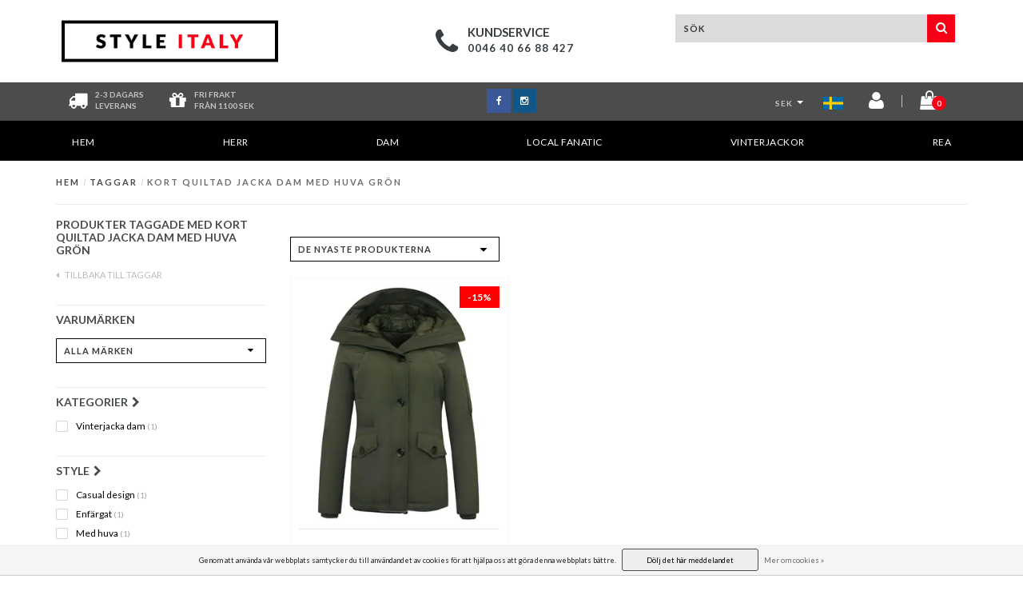

--- FILE ---
content_type: text/html;charset=utf-8
request_url: https://www.styleitaly.se/tags/kort-quiltad-jacka-dam-med-huva-groen/
body_size: 11073
content:
<!DOCTYPE html>
<html lang="sv">
  <head>
    <link rel="alternate" href="https://www.styleitaly.be" hreflang="NL-be" />
    <!--===================================================================
    Fusion Theme made by eFusion Group B.V. | version: 1.4
    For this theme, our other themes or a custom theme visit www.efusion.eu
    ====================================================================-->
    
    <meta charset="utf-8"/>
<!-- [START] 'blocks/head.rain' -->
<!--

  (c) 2008-2026 Lightspeed Netherlands B.V.
  http://www.lightspeedhq.com
  Generated: 28-01-2026 @ 09:22:39

-->
<link rel="canonical" href="https://www.styleitaly.se/tags/kort-quiltad-jacka-dam-med-huva-groen/"/>
<link rel="alternate" href="https://www.styleitaly.se/index.rss" type="application/rss+xml" title="Nya produkter"/>
<link href="https://cdn.webshopapp.com/assets/cookielaw.css?2025-02-20" rel="stylesheet" type="text/css"/>
<meta name="robots" content="noodp,noydir"/>
<meta name="google-site-verification" content="cD67x1YGSTi-p_TOK_8N-TJEpUYf2HntH51lHMtBoqo"/>
<meta name="google-site-verification" content="Ku3zOPM5r9suFKJwQmLB8lWLgz-MlEHwfECm9FQZ3do"/>
<meta property="og:url" content="https://www.styleitaly.se/tags/kort-quiltad-jacka-dam-med-huva-groen/?source=facebook"/>
<meta property="og:site_name" content="Styleitaly.se"/>
<meta property="og:title" content="Kort Quiltad Jacka Dam med Huva Grön"/>
<meta property="og:description" content="Det största urvalet av italienska kläder på nätet ✓De senaste trenderna ✓Snabb leverans  ✓Stort utbud ✓LÄGSTA PRISGARANTI ✓30 dagars öppet kö"/>
<script src="https://app.dmws.plus/shop-assets/150182/dmws-plus-loader.js?id=7f618f9e4f97bfc95f908815ae7b1da2"></script>
<!--[if lt IE 9]>
<script src="https://cdn.webshopapp.com/assets/html5shiv.js?2025-02-20"></script>
<![endif]-->
<!-- [END] 'blocks/head.rain' -->
    
<!-- Global site tag (gtag.js) - Google Ads: 715594950 -->
<script async src="https://www.googletagmanager.com/gtag/js?id=AW-715594950"></script>
<script>
  window.dataLayer = window.dataLayer || [];
  function gtag(){dataLayer.push(arguments);}
  gtag('js', new Date());
 
  gtag('config', 'AW-715594950');
</script>


    <title>Kort Quiltad Jacka Dam med Huva Grön - Styleitaly.se</title>
    <meta name="description" content="Det största urvalet av italienska kläder på nätet ✓De senaste trenderna ✓Snabb leverans  ✓Stort utbud ✓LÄGSTA PRISGARANTI ✓30 dagars öppet kö">
    <meta name="keywords" content="Kort, Quiltad, Jacka, Dam, med, Huva, Grön, Italienska kläder online">
    <meta http-equiv="X-UA-Compatible" content="IE=edge,chrome=1">
    <meta name="viewport" content="width=device-width, initial-scale=1.0, maximum-scale=1.0" />
    <meta name="apple-mobile-web-app-capable" content="yes">
    <meta name="apple-mobile-web-app-status-bar-style" content="black">    
    
    <link href="//maxcdn.bootstrapcdn.com/font-awesome/4.5.0/css/font-awesome.min.css" rel="stylesheet">
    <link rel="shortcut icon" href="https://cdn.webshopapp.com/shops/150182/themes/97398/assets/favicon.ico?20231219120105" type="image/x-icon">
    <link href='//fonts.googleapis.com/css?family=Lato:400,300,600,700' rel='stylesheet' type='text/css'>
    <link href='//fonts.googleapis.com/css?family=Lato:400,300,600,700' rel='stylesheet' type='text/css'>
    <link rel="shortcut icon" href="https://cdn.webshopapp.com/shops/150182/themes/97398/assets/favicon.ico?20231219120105" type="image/x-icon"> 
    <link rel="stylesheet" href="https://cdn.webshopapp.com/shops/150182/themes/97398/assets/bootstrap.css?2025090211421120201116183651">
    <link rel="stylesheet" href="https://cdn.webshopapp.com/shops/150182/themes/97398/assets/style.css?2025090211421120201116183651">  
    <link rel="stylesheet" href="https://cdn.webshopapp.com/shops/150182/themes/97398/assets/productpagina.css?2025090211421120201116183651">
    <link rel="stylesheet" href="https://cdn.webshopapp.com/shops/150182/themes/97398/assets/media-queries.css?2025090211421120201116183651">
    <link rel="stylesheet" href="https://cdn.webshopapp.com/shops/150182/themes/97398/assets/lightgallery.css?2025090211421120201116183651">     
    <link rel="stylesheet" href="https://cdn.webshopapp.com/shops/150182/themes/97398/assets/settings.css?2025090211421120201116183651">
    <link rel="stylesheet" href="https://cdn.webshopapp.com/shops/150182/themes/97398/assets/semantic.css?2025090211421120201116183651">
    <link rel="stylesheet" href="https://cdn.webshopapp.com/shops/150182/themes/97398/assets/owl-carousel.css?2025090211421120201116183651">
    <link rel="stylesheet" href="https://cdn.webshopapp.com/shops/150182/themes/97398/assets/owl-theme.css?2025090211421120201116183651">
    <link rel="stylesheet" href="https://cdn.webshopapp.com/shops/150182/themes/97398/assets/owl-carousel.css?2025090211421120201116183651">
    <link rel="stylesheet" href="https://cdn.webshopapp.com/shops/150182/themes/97398/assets/custom.css?2025090211421120201116183651">
    <link rel="stylesheet" href="https://cdn.webshopapp.com/shops/150182/themes/97398/assets/shopmonkey.css?2025090211421120201116183651">
    
    <!--[if lt IE 9]>
    <link rel="stylesheet" href="https://cdn.webshopapp.com/shops/150182/themes/97398/assets/lowie8.css?2025090211421120201116183651">
    <![endif]-->
    
    <script src="https://cdn.webshopapp.com/assets/jquery-1-9-1.js?2025-02-20"></script>
    <script src="https://cdn.webshopapp.com/assets/jquery-ui-1-10-1.js?2025-02-20"></script>
    <script src="https://cdn.webshopapp.com/shops/150182/themes/97398/assets/jquery-migrate-1-1-1-min.js?2025090211421120201116183651"></script>
    <script src="https://cdn.webshopapp.com/shops/150182/themes/97398/assets/bootstrap.js?2025090211421120201116183651"></script>
    <script src="https://cdn.webshopapp.com/shops/150182/themes/97398/assets/semantic.js?2025090211421120201116183651"></script>
    <script src="https://cdn.webshopapp.com/shops/150182/themes/97398/assets/jquery-countdown-min.js?2025090211421120201116183651"></script>
    <script src="https://cdn.webshopapp.com/shops/150182/themes/97398/assets/owl-carousel.js?2025090211421120201116183651"></script>
    <script type="text/javascript" src="//widget.trustpilot.com/bootstrap/v5/tp.widget.sync.bootstrap.min.js"></script>
    <script src="https://cdn.webshopapp.com/shops/150182/themes/97398/assets/owl-carousel.js?2025090211421120201116183651"></script>
    <script src="https://cdn.webshopapp.com/shops/150182/themes/97398/assets/global.js?2025090211421120201116183651"></script>
    <script src="https://cdn.webshopapp.com/shops/150182/themes/97398/assets/jcarousel.js?2025090211421120201116183651"></script>
    <!--script src="https://cdn.webshopapp.com/assets/gui.js?2025-02-20"></script-->
    <script src="https://cdn.webshopapp.com/shops/150182/themes/97398/assets/ekko-lightbox.js?2025090211421120201116183651"></script>
    <script src="https://cdn.webshopapp.com/shops/150182/themes/97398/assets/select2optionpicker.js?2025090211421120201116183651"></script>
    <script src="https://cdn.webshopapp.com/shops/150182/themes/97398/assets/lightgallery-min.js?2025090211421120201116183651"></script>  
    <script src="https://cdn.webshopapp.com/shops/150182/themes/97398/assets/jquery-flexslider-min.js?2025090211421120201116183651"></script>
    <script src="https://cdn.webshopapp.com/shops/150182/themes/97398/assets/jquery-scrolltofixed-min.js?2025090211421120201116183651"></script>
    
    <div id="fb-root"></div>
    <script>(function(d, s, id) {
  var js, fjs = d.getElementsByTagName(s)[0];
  if (d.getElementById(id)) return;
    js = d.createElement(s); js.id = id;
  js.src = "//connect.facebook.net/nl_NL/sdk.js#xfbml=1&version=v2.5";
  fjs.parentNode.insertBefore(js, fjs);
}(document, 'script', 'facebook-jssdk'));</script>
    
        <!-- Facebook Pixel Code -->
<script>
!function(f,b,e,v,n,t,s){if(f.fbq)return;n=f.fbq=function(){n.callMethod?
n.callMethod.apply(n,arguments):n.queue.push(arguments)};if(!f._fbq)f._fbq=n;
n.push=n;n.loaded=!0;n.version='2.0';n.queue=[];t=b.createElement(e);t.async=!0;
t.src=v;s=b.getElementsByTagName(e)[0];s.parentNode.insertBefore(t,s)}(window,
document,'script','https://connect.facebook.net/en_US/fbevents.js');

fbq('init', '1532965150291434');
fbq('track', "PageView");</script>
<noscript><img height="1" width="1" style="display:none"
src="https://www.facebook.com/tr?id=1532965150291434&ev=PageView&noscript=1"
/></noscript>
<!-- End Facebook Pixel Code -->
    <!-- Crazy Egg Code -->
    <script type="text/javascript" src="//script.crazyegg.com/pages/scripts/0072/9930.js" async="async"></script>
    <!-- End Crazy Egg Code -->
       
    <script>
      function doMath() {
                   var sum = 0;
          document.write(sum);
         }
    </script>
      </head>
  <body class="lang-sv">
    
    <header class="mobile-head visible-xs">
  <div class="fixed mobile-fixed">
    <div class="col-xs-2 top-icon open-menu"><i class="fa fa-bars fa-2x left"></i></div>
    <div class="mobile-logo col-xs-8"><a href="https://www.styleitaly.se/"><img src="https://cdn.webshopapp.com/shops/150182/themes/97398/assets/logo.png?20231219120105"></a></div>
    <div class="col-xs-2 top-icon">
      <a href="https://www.styleitaly.se/cart/">
        <span class="icon">
          <span class="product-count">0</span>
          <i class="fa fa-shopping-cart fa-2x right"></i>
        </span>
      </a>
    </div>
    <div class="mobile-cats">
      <ul>
        <li><a href="https://www.styleitaly.se/">Hem</a></li>
                <li class=""><a href="https://www.styleitaly.se/herr/">HERR</a><span class="more-cats"><i class="fa fa-angle-right"></i></span>                    <ul class="mobile-cats-sub">
          	            <li class=""><a href="https://www.styleitaly.se/herr/t-shirts/">T-shirts</a></li>
          	            <li class=""><a href="https://www.styleitaly.se/herr/skjortor/">Skjortor</a></li>
          	            <li class=""><a href="https://www.styleitaly.se/herr/piketroejor/"> Pikétröjor</a></li>
          	            <li class=""><a href="https://www.styleitaly.se/herr/jackor/">Jackor</a></li>
          	            <li class=""><a href="https://www.styleitaly.se/herr/jeans/">Jeans</a></li>
          	            <li class=""><a href="https://www.styleitaly.se/herr/shorts/">Shorts </a></li>
          	            <li class=""><a href="https://www.styleitaly.se/herr/kroppsvaermare/">Kroppsvärmare</a></li>
          	            <li class=""><a href="https://www.styleitaly.se/herr/traeningsklaeder/">Träningskläder</a></li>
          	            <li class=""><a href="https://www.styleitaly.se/herr/troejor/">Tröjor</a></li>
          	            <li class=""><a href="https://www.styleitaly.se/herr/herrset-twinset/">Herrset &amp; Twinset</a></li>
          	            <li class=""><a href="https://www.styleitaly.se/herr/vinterjackor/">Vinterjackor</a></li>
          	            <li class=""><a href="https://www.styleitaly.se/herr/sneakers/">Sneakers</a></li>
          	            <li class=""><a href="https://www.styleitaly.se/herr/accessoarer/">Accessoarer</a></li>
          	            <li class=""><a href="https://www.styleitaly.se/herr/nyheter/">Nyheter</a></li>
          	          </ul>
                  </li>
                <li class=""><a href="https://www.styleitaly.se/dam/">DAM</a><span class="more-cats"><i class="fa fa-angle-right"></i></span>                    <ul class="mobile-cats-sub">
          	            <li class=""><a href="https://www.styleitaly.se/dam/vinterjackor/">Vinterjackor</a></li>
          	            <li class=""><a href="https://www.styleitaly.se/dam/vinterjacka-med-paelskrage/">Vinterjacka med pälskrage</a></li>
          	            <li class=""><a href="https://www.styleitaly.se/dam/toppar/">Toppar</a></li>
          	            <li class=""><a href="https://www.styleitaly.se/dam/blusar/">Blusar</a></li>
          	            <li class=""><a href="https://www.styleitaly.se/dam/troejor-koftor/">Tröjor &amp; koftor</a></li>
          	            <li class=""><a href="https://www.styleitaly.se/dam/jeans/">Jeans</a></li>
          	            <li class=""><a href="https://www.styleitaly.se/dam/kjolar/">Kjolar</a></li>
          	            <li class=""><a href="https://www.styleitaly.se/dam/klaenningar/">Klänningar</a></li>
          	            <li class=""><a href="https://www.styleitaly.se/dam/overall-jumpsuit/">Overall &amp; jumpsuit</a></li>
          	            <li class=""><a href="https://www.styleitaly.se/dam/tunna-jackor/">Tunna jackor</a></li>
          	            <li class=""><a href="https://www.styleitaly.se/dam/damklaeder/"> Damkläder</a></li>
          	          </ul>
                  </li>
                <li class=""><a href="https://www.styleitaly.se/local-fanatic/">Local Fanatic</a><span class="more-cats"><i class="fa fa-angle-right"></i></span>                    <ul class="mobile-cats-sub">
          	            <li class=""><a href="https://www.styleitaly.se/local-fanatic/t-shirts/">T-shirts</a></li>
          	            <li class=""><a href="https://www.styleitaly.se/local-fanatic/troejor/">Tröjor</a></li>
          	            <li class=""><a href="https://www.styleitaly.se/local-fanatic/jeans/">Jeans</a></li>
          	            <li class=""><a href="https://www.styleitaly.se/local-fanatic/shorts/">Shorts</a></li>
          	            <li class=""><a href="https://www.styleitaly.se/local-fanatic/traeningsklaeder/">Träningskläder</a></li>
          	            <li class=""><a href="https://www.styleitaly.se/local-fanatic/underklaeder/">Underkläder</a></li>
          	            <li class=""><a href="https://www.styleitaly.se/local-fanatic/kepsar/">Kepsar</a></li>
          	          </ul>
                  </li>
                <li class=""><a href="https://www.styleitaly.se/vinterjackor/">Vinterjackor</a><span class="more-cats"><i class="fa fa-angle-right"></i></span>                    <ul class="mobile-cats-sub">
          	            <li class=""><a href="https://www.styleitaly.se/vinterjackor/vinterjacka-dam/">Vinterjacka Dam</a></li>
          	            <li class=""><a href="https://www.styleitaly.se/vinterjackor/vinterjacka-herr/">Vinterjacka Herr</a></li>
          	            <li class=""><a href="https://www.styleitaly.se/vinterjackor/vinterjacka-med-paelskrage/">Vinterjacka med pälskrage</a></li>
          	            <li class=""><a href="https://www.styleitaly.se/vinterjackor/vinterjacka-med-fuskpaelskrage/">Vinterjacka med fuskpälskrage</a></li>
          	          </ul>
                  </li>
                <li class=""><a href="https://www.styleitaly.se/rea/">REA</a>                  </li>
              </ul>
    </div>
  </div>
  <div class="header-lang-cur">
  <div class="left header-languages visible-xs">
  	<a href="https://www.styleitaly.se" class="footer-language"><img src="https://cdn.webshopapp.com/shops/150182/themes/97398/assets/se-vlag.png?2025090211421120201116183651" alt="se vlag" height="auto" width="25"></a>
  	<a href="https://www.styleitaly.co.uk/" class="footer-language"><img src="https://cdn.webshopapp.com/shops/150182/themes/97398/assets/eu-vlag.png?2025090211421120201116183651" alt="eu vlag" height="auto" width="25"></a>  
  </div>
  
      <div class="header-currency text-center visible-xs">
      	<a href="" rel="nofollow" title="sek">SEK</a>
                            	<a href="https://www.styleitaly.se/session/currency/eur/" rel="nofollow" title="eur" >EUR</a>
      		                                        
    </div>
      </div>
  <div class="clearfix"></div>
  <div class="search-bar">
    <form action="https://www.styleitaly.se/search/" id="searched-mobile" method="get">
      <input type="text" class="sticky-search-field" name="q" autocomplete="off" value="" placeholder="Hitta din produkt...">
      <a class="search-btn" onclick="$('#searched-mobile').submit(); return false;" href="#"><i class="fa fa-search"></i></a>
    </form>
  </div>
</header>

<header class="desktop-head hidden-xs">
  
  <!-- SLIDGE TOGGLE -->
  <div class="slidetoggle col-xs-12">
    <div class="container-fluid">
      <div class="row">
        
        <!-- INLOGGEN -->
        <div class="hidden-xs col-xs-12 col-sm-6 col-md-4">
          <div class="well">
                        <h3><a title="Mitt konto" rel="nofollow">Logga in</a></h3>
            <div class="login">
              <form action="https://www.styleitaly.se/account/loginPost/" method="post" id="form_login">
                <input type="hidden" name="key" value="1de014c7602890ffd73aff85444095d7">
                <div class="input">
                  <input type="hidden" name="type" value="login">
                  <input type="text" name="email" value="E-post" onfocus="if(this.value=='E-post'){this.value='';};">
                  <input type="password" name="password" value="Lösenord" onfocus="if(this.value=='Lösenord'){this.value='';};">
                </div>
                <div class="register">
                  <div class="btn"><a href="#" onclick="$('#form_login').submit();" title="Logga in">Logga in</a></div>
                  <a class="forgot-password" title="Har du glömt ditt lösenord?" href="https://www.styleitaly.se/account/password/">Har du glömt ditt lösenord?</a>
                  <div class="clear"></div>
                </div>
              </form>
            </div>
                      </div>
        </div>
        <!-- /INLOGGEN -->
        
        <!-- REGISTER -->
        <div class="hidden-xs col-xs-12 col-sm-6 col-md-4">
          <div class="well">
            <h3><a title="Mitt konto">Registrera dig</a></h3>
                        <div class="register-intro">
              Du kan nu gå vidare som gäst eller du kan lägga upp ett konto med dina uppgifter
            </div>
            <div class="register">
              <div class="new"><a class="btn" href="https://www.styleitaly.se/account/register/" title="Registrera dig">Registrera dig</a></div>
            </div>
                      </div>
        </div>
        <!-- /REGISTER -->
        
        <!-- PAYMENT METHODS -->
        <div class="hidden-xs hidden-sm col-xs-12 col-md-4">
          <div class="well">
            <h3><a title="Betalningsmetoder">Betalningsmetoder</a></h3>
            <div class="payment-logos">
                            <a href="https://www.styleitaly.se/service/payment-methods/" title="Betalningsmetoder" class="payment-icons icon-payment-paypalc"></a>
                
            </div>
          </div>
        </div>
        <!-- /PAYMENT METHODS -->
        
        <!-- MINICART -->
        <div class="hidden-sm hidden-md hidden-lg col-xs-12 minicart">
          <div class="well">
            
            <h3><a href="https://www.styleitaly.se/cart/" title="Kundvagn">Kundvagn</a></h3>
            <div class="overview">
                              
            </div>
            
                        <div class="sum">
              Inga produkter hittades
            </div>
                 
            
          </div>
        </div>
        <!-- /MINICART -->
        
      </div>
    </div>
  </div>
  <!-- /SLIDGE TOGGLE -->
  
  <!-- TOP -->
  <div class="top">
    <div class="container-fluid">
      
      <!-- TOPLINKS -->
      <ul class="hidden-xs toplinks">
                <li><a class="button-open" data-slide="slidetoggle" title="login">Logga in</a></li>
        <li><a class="button-open" data-slide="slidetoggle" title="Mitt konto">Registrera dig</a></li>
              </ul>
      <!-- /TOPLINKS -->
      
      <!-- MINICART BUTTON XS -->
      <div class="hidden-sm hidden-md hidden-lg minicart-button">
        <a class="button-open" data-slide="slidetoggle" title="login"><span class="cart"></span><span class="quanti">          
          
          <script>doMath();</script>  Artiklar </span><i class="caret"></i></a>
      </div>
      <!-- /MINICART BUTTON XS -->
      
      <!-- LANGUAGE DROPDOWN -->
      <div class="dropdowns">  
                        <div class="tui-dropdown currency">
          <span>SEK<i class="caret"></i>
          </span>
          <ul>
                        <li class="tui-currency">
              <a href="https://www.styleitaly.se/session/currency/eur/" rel="nofollow" title="eur" >€</a>
            </li>
                        <li class="tui-currency">
              <a href="https://www.styleitaly.se/session/currency/sek/" rel="nofollow" title="sek"  class="active">kr</a>
            </li>
                          
          </ul>
        </div>
              </div>
      <!-- /LANGUAGE DROPDOWN -->
      
      <!-- USP -->
            <!-- /USP -->
      
    </div>
  </div>
  <!-- /TOP -->
  
  <!-- HEADER MAIN -->
  <div class="header-main-bar">
    <div class="container-fluid">
      
      <!-- LOGO -->
      <div class="logo col-xs-12 col-md-3 nopadding">
        <a class="navbar-logo" href="https://www.styleitaly.se/"><img class="img-responsive" src="https://cdn.webshopapp.com/shops/150182/themes/97398/assets/logo.png?20231219120105" alt="Logo"></a>
      </div>
      <div class="clearfix hidden-md hidden-lg"></div>
      <!-- /LOGO -->
      
      <!-- KEURMERK --> 
      <div class="hidden-xs hidden-sm col-md-1" id="keurmerk">
              </div>
      <!-- /KEURMERK --> 
      
      <div class="col-md-4 service">
        <div class="service-block">
          <span class="icon"><i class="fa fa-phone fa-3x"></i></span>
          <span class="text">
            <ul>
              <li class="head">Kundservice</li>
              <li>0046 40 66 88 427</li>
            </ul>
          </span>
        </div>
      </div>
      
      <!-- ZOEKFUNCTIE -->  
      <div class="col-xs-12 col-sm-9 col-md-4" id="search">
   
        <div class="search tui clearfix">
                  <form action="https://www.styleitaly.se/search/" id="searched" method="get">
            <input type="text" class="sticky-search-field" name="q" autocomplete="off" value="" placeholder="Sök">
            <a class="btn search" onclick="$('#searched').submit(); return false;" href="#"><i class="fa fa-search"></i></a>
          </form>
          
          <div class="autocomplete">
            <div class="products products-livesearch"></div>
            <div class="more"><a href="#">Visa alla resultat <span>(0)</span></a></div>
            <div class="notfound">Inga produkter hittades...</div>
          </div>
          
        </div>         
      </div>
      <!-- /ZOEKFUNCTIE --> 
      
    </div>   
  </div>
  <!-- /HEADER MAIN -->
  
  <!-- USP BAR -->
  <div class="hidden-xs hidden-sm usp">
    <div class="container-fluid">
      <div class="col-md-4">
        <div class="usp-box">
          <div class="icon"><i class="fa fa-truck fa-2x"></i></div>
          <div class="text">
             2-3 DAGARS </br>LEVERANS
          </div>
        </div>
        <div class="usp-box second">
          <div class="icon"><i class="fa fa-gift fa-2x"></i></div>
          <div class="text">
            FRI FRAKT </br> FRÅN 1100 SEK
          </div>
        </div>
      </div>
      <div class="col-md-4 socials">
        <ul>
          <li><a class="facebook" href="https://www.facebook.com/StyleItaly.se/" target="_blank"><i class="fa fa-facebook"></i></a></li>                                                            <li><a class="instagram" href="https://www.instagram.com/styleitaly.se/" target="_blank"><i class="fa fa-instagram"></i></a></li>        </ul>
      </div>
      <div class="col-md-4">
        <div class="right-icons">
         	          <div class="lang-dropdown currency">
            <span>SEK<i class="caret"></i>
            </span>
            <ul>
                            <li class="tui-currency">
                <a href="https://www.styleitaly.se/session/currency/eur/" rel="nofollow" title="eur" >EUR</a>
              </li>
                            <li class="tui-currency">
                <a href="https://www.styleitaly.se/session/currency/sek/" rel="nofollow" title="sek"  class="active">SEK</a>
              </li>
                            
            </ul>
          </div>
                    
          <div class="lang-dropdown">
						<a href="https://www.styleitaly.se" class="footer-language"><img src="https://cdn.webshopapp.com/shops/150182/themes/97398/assets/se-vlag.png?2025090211421120201116183651" alt="se vlag" height="auto" width="25"></a>
            <ul>
              <li><a href="https://www.styleitaly.co.uk/" class="footer-language"><img src="https://cdn.webshopapp.com/shops/150182/themes/97398/assets/eu-vlag.png?2025090211421120201116183651" alt="eu vlag" height="auto" width="25"></a></li>
            </ul>
          </div>
          <a href="https://www.styleitaly.se/account/" title="Account"><span class="icon"><i class="fa fa-user fa-2x"></i></span></a>
          <span class="vertical-border"></span>
          <a href="https://www.styleitaly.se/cart/" title="Kundvagn">
            <span class="icon">
              <span class="product-count">0</span>
              <i class="fa fa-shopping-bag fa-2x"></i>
                          </span>
          </a>
        </div>
      </div>
    </div>
  </div>          
  <!-- /USP BAR -->  
  
  
  <!-- NAVBAR -->
  <nav class="navbar navbar navbar-inverse sticky" role="navigation">
    <div class="container-fluid nopadding">
      
      <div class="navbar-header nomargin">
        <a href="https://www.styleitaly.se/" class="navbar-home"><i class="fa fa-home"></i></a>
        <button type="button" class="navbar-toggle" data-toggle="collapse" data-target=".navbar-ex1-collapse">
          <span class="menu">MENU</span>
        </button> 
      </div>
      
      <div class="collapse navbar-collapse navbar-ex1-collapse">
        <ul class="nav navbar-nav">
          
          <li class="item"> 
            <a href="https://www.styleitaly.se/" class="dropdown-toggle" data-toggle="dropdown">
              Hem <div class="nav-arrow "></div>
            </a>
          </li>
          
                    
                    <li class="item dropdown"> 
                        <a href="https://www.styleitaly.se/herr/" class="dropdown-toggle" data-toggle="dropdown">HERR
              <!-- <b class="caret"></b>-->
              <div class="nav-arrow "></div>
            </a>
                      </li>
          
                    
                    
                    <li class="item dropdown"> 
                        <a href="https://www.styleitaly.se/dam/" class="dropdown-toggle" data-toggle="dropdown">DAM
              <!-- <b class="caret"></b>-->
              <div class="nav-arrow "></div>
            </a>
                      </li>
          
                    
                    
                    <li class="item dropdown"> 
                        <a href="https://www.styleitaly.se/local-fanatic/" class="dropdown-toggle" data-toggle="dropdown">Local Fanatic
              <!-- <b class="caret"></b>-->
              <div class="nav-arrow "></div>
            </a>
                      </li>
          
                    
                    
                    <li class="item dropdown"> 
                        <a href="https://www.styleitaly.se/vinterjackor/" class="dropdown-toggle" data-toggle="dropdown">Vinterjackor
              <!-- <b class="caret"></b>-->
              <div class="nav-arrow "></div>
            </a>
                      </li>
          
                    
                    
                    <li class="item last">          
            <a class="itemLink " href="https://www.styleitaly.se/rea/" title="REA">
              REA  <div class="nav-arrow "></div> 
            </a>
          </li>
                    
                    
                    
                    
        </ul>
      </div>
      
    </div>
  </nav>
  <!-- /NAVBAR -->
  
    
  
</header>    
    <main class="custom-main-class">                 
      
      <!-- BREADCRUMBS -->
<div class="breadcrumbs container-fluid hidden-xs">
  <a href="https://www.styleitaly.se/" title="Hem">Hem</a>
    <span>/</span> <a href="https://www.styleitaly.se/tags/"  title="Taggar">Taggar</a>
    <span>/</span> <a href="https://www.styleitaly.se/tags/kort-quiltad-jacka-dam-med-huva-groen/" class="current" title="Kort Quiltad Jacka Dam med Huva Grön">Kort Quiltad Jacka Dam med Huva Grön</a>
  </div>
<!-- /BREADCRUMBS -->      
      <div class="foutmeldingen container-fluid">        
              </div>
      
      <script>
    var currencySEK = "false";
    	var currencySEK = "true";
      
        var currency2 = "SEK";
    	$( document ).ready( function () {
		$( ".sidebar-categories ul li ul.sub" ).hide();
		$( ".sidebar-categories ul li span" ).click( function () {
			$( this ).siblings( ".sidebar-categories ul li ul" ).slideToggle( "medium" )
				.siblings( ".sidebar-categories ul li ul:visible" ).slideUp( "medium" );
			$( this ).toggleClass( "active" );
			$( this ).siblings( ".sidebar-categories ul li" ).removeClass( "active" );
		} );
		$( ".sidebar-categories ul li span" ).click( function () {
			$( this ).next( ".sidebar-categories ul li ul" ).addClass( 'test' );
		} );
		$( ".sidebar-categories ul li a" ).each( function () {
			if ( $( this ).hasClass( "active" ) ) {
				$( this ).next( ".sidebar-categories ul li ul" ).show();
			}
		} );
		$( ".sidebar-categories ul li ul li a" ).each( function () {
			if ( $( this ).hasClass( "active" ) ) {
				$( this ).parent().closest( ".sidebar-categories ul li ul" ).show();
			}
		} );
		$( "a.toggleview" ).click( function () {
			$( "a.toggleview i" ).toggleClass( "fa-toggle-on" );
		} );
	} );
</script>

<div id="collection">
	<!-- COLLECTION HEADER -->
	
		<div class="container-fluid">
						
		</div>
	
	<!-- /COLLECTION HEADER -->


	<div class="container-fluid">
		<hr>
	</div>

	<!-- COLLECTION MAIN -->
	<div class="container-fluid">
		<div class="row">

			<!-- SIDEBAR -->
			<div class="col-lg-3 col-md-3 col-xs-12 sidebar">
				<!-- CATEGORIES -->
<div class="collection-menu sidebar-categories">
    <h2 class="hidden-xs hidden-sm">Produkter taggade med Kort Quiltad Jacka Dam med Huva Grön</h2>
                                                    </ul>
      </div>
        <!-- /CATEGORIES -->
        
        

  <span class="back-home"><a href="https://www.styleitaly.se/tags/"><i class="fa fa-caret-left"></i> Tillbaka till Taggar</a></span>
<h2 class="mobile-title visible-xs">Produkter taggade med Kort Quiltad Jacka Dam med Huva Grön</h2>
<div class="clearfix"></div>

<div class="panel-btn open-categories visible-xs">
  <span><i class="fa fa-th-large"></i>underkategori</span><i class="fa fa-chevron-down fa-lg"></i>
</div>


<div class="mobile-subcats">
                                                                                                                                                                                          </div>

<div class="panel-btn open-filters visible-xs">
  <span><i class="fa fa-sliders"></i>Filter</span><i class="fa fa-chevron-down fa-lg"></i>
</div>

<div class="filter-box">
  <div class="title-box visible-xs"><span>Filter</span></div>
        <form action="https://www.styleitaly.se/tags/kort-quiltad-jacka-dam-med-huva-groen/" method="get" id="filter_form">
          <input type="hidden" name="mode" value="grid" id="filter_form_mode">
          <input type="hidden" name="limit" value="24" id="filter_form_limit">
          <input type="hidden" name="sort" value="newest" id="filter_form_sort">
          <input type="hidden" name="max" value="2500" id="filter_form_max_1_top" />
          <input type="hidden" name="min" value="0" id="filter_form_min_1_top" />
         
          <!-- BRANDS -->
                    <div class="collection-brands hidden-xs">      
            <h2 class="customFilter-title">Varumärken</h2>
            <div class="clearfix"></div>
            <div class="select-wrap">
            <select name="brand" class="form-control">
                            <option value="0" selected>Alla märken</option>
                            <option value="1599800">TheBrand</option>
                          </select>
            <div class="select-arrow"><i class="fa fa-caret-down"></i></div>
            </div>
          </div>
                    <!-- /BRANDS -->
          
                    
          <!-- CUSTOM FILTERS -->
          <div class="collection-custom-filters">
            
             <div class="filter-wrap visible-xs clearfix">
            <div class="price-filter">
               <div class="filter-title">Pris</div>
              <div class="price-filter-range clear">
                <div class="min">kr<span>0</span></div>
                <div class="divider"><span>-</span></div>
                <div class="max">kr<span>2500</span></div>
              </div>
              
            	<div class="sidebar-filter-slider">
              	<div class="collection-filter-price price-filter-1"></div>
            	</div>
            </div>
          </div>
            
                        <div class="col-xs-12 filter-item nopadding">
              <h2 class="customFilter-title">Kategorier<i class="fa fa-chevron-right"></i></h2>
              <div class="filter-box-item clearfix">
                <div class="filter-title visible-xs"><span>Kategorier</span></div>
                <div class="filter-value-box clearfix">
                            <div class="sidebar-filter-item clearfix Kategorier ">
                <input id="filter_179957" type="checkbox" class="css-checkbox" name="filter[]" value="179957"  />
                <label for="filter_179957" class="css-label Vinterjacka dam">
                  Vinterjacka dam
                  	                  	 <span>(1)</span>                  	                </label>
              </div>
                              </div>
              </div>
            </div>             
                        <div class="col-xs-12 filter-item nopadding">
              <h2 class="customFilter-title">Style<i class="fa fa-chevron-right"></i></h2>
              <div class="filter-box-item clearfix">
                <div class="filter-title visible-xs"><span>Style</span></div>
                <div class="filter-value-box clearfix">
                            <div class="sidebar-filter-item clearfix Style ">
                <input id="filter_179990" type="checkbox" class="css-checkbox" name="filter[]" value="179990"  />
                <label for="filter_179990" class="css-label Casual design">
                  Casual design
                  	                  	 <span>(1)</span>                  	                </label>
              </div>
                            <div class="sidebar-filter-item clearfix Style ">
                <input id="filter_179999" type="checkbox" class="css-checkbox" name="filter[]" value="179999"  />
                <label for="filter_179999" class="css-label Enfärgat">
                  Enfärgat
                  	                  	 <span>(1)</span>                  	                </label>
              </div>
                            <div class="sidebar-filter-item clearfix Style ">
                <input id="filter_180011" type="checkbox" class="css-checkbox" name="filter[]" value="180011"  />
                <label for="filter_180011" class="css-label Med huva">
                  Med huva
                  	                  	 <span>(1)</span>                  	                </label>
              </div>
                            <div class="sidebar-filter-item clearfix Style ">
                <input id="filter_180017" type="checkbox" class="css-checkbox" name="filter[]" value="180017"  />
                <label for="filter_180017" class="css-label Vinterjacka">
                  Vinterjacka
                  	                  	 <span>(1)</span>                  	                </label>
              </div>
                              </div>
              </div>
            </div>             
                        <div class="col-xs-12 filter-item nopadding">
              <h2 class="customFilter-title">Färger<i class="fa fa-chevron-right"></i></h2>
              <div class="filter-box-item clearfix">
                <div class="filter-title visible-xs"><span>Färger</span></div>
                <div class="filter-value-box clearfix">
                            <div class="sidebar-filter-item clearfix Färger ">
                <input id="filter_180053" type="checkbox" class="css-checkbox" name="filter[]" value="180053"  />
                <label for="filter_180053" class="css-label Grön">
                  Grön
                  	                  	 <span>(1)</span>                  	                </label>
              </div>
                              </div>
              </div>
            </div>             
                        <div class="col-xs-12 filter-item nopadding">
              <h2 class="customFilter-title">Storlekar<i class="fa fa-chevron-right"></i></h2>
              <div class="filter-box-item clearfix">
                <div class="filter-title visible-xs"><span>Storlekar</span></div>
                <div class="filter-value-box clearfix">
                            <div class="sidebar-filter-item clearfix Storlekar ">
                <input id="filter_180077" type="checkbox" class="css-checkbox" name="filter[]" value="180077"  />
                <label for="filter_180077" class="css-label XS / 29">
                  XS / 29
                  	                  	 <span>(1)</span>                  	                </label>
              </div>
                            <div class="sidebar-filter-item clearfix Storlekar ">
                <input id="filter_180080" type="checkbox" class="css-checkbox" name="filter[]" value="180080"  />
                <label for="filter_180080" class="css-label S / 30">
                  S / 30
                  	                  	 <span>(1)</span>                  	                </label>
              </div>
                            <div class="sidebar-filter-item clearfix Storlekar ">
                <input id="filter_180083" type="checkbox" class="css-checkbox" name="filter[]" value="180083"  />
                <label for="filter_180083" class="css-label M / 31">
                  M / 31
                  	                  	 <span>(1)</span>                  	                </label>
              </div>
                            <div class="sidebar-filter-item clearfix Storlekar ">
                <input id="filter_180086" type="checkbox" class="css-checkbox" name="filter[]" value="180086"  />
                <label for="filter_180086" class="css-label L / 32">
                  L / 32
                  	                  	 <span>(1)</span>                  	                </label>
              </div>
                            <div class="sidebar-filter-item clearfix Storlekar ">
                <input id="filter_180089" type="checkbox" class="css-checkbox" name="filter[]" value="180089"  />
                <label for="filter_180089" class="css-label XL / 33 - 34">
                  XL / 33 - 34
                  	                  	 <span>(1)</span>                  	                </label>
              </div>
                            <div class="sidebar-filter-item clearfix Storlekar ">
                <input id="filter_180092" type="checkbox" class="css-checkbox" name="filter[]" value="180092"  />
                <label for="filter_180092" class="css-label XXL / 36">
                  XXL / 36
                  	                  	 <span>(1)</span>                  	                </label>
              </div>
                              </div>
              </div>
            </div>             
                        <div class="col-xs-12 filter-item nopadding">
              <h2 class="customFilter-title">Material<i class="fa fa-chevron-right"></i></h2>
              <div class="filter-box-item clearfix">
                <div class="filter-title visible-xs"><span>Material</span></div>
                <div class="filter-value-box clearfix">
                            <div class="sidebar-filter-item clearfix Material ">
                <input id="filter_180101" type="checkbox" class="css-checkbox" name="filter[]" value="180101"  />
                <label for="filter_180101" class="css-label Bomull">
                  Bomull
                  	                  	 <span>(1)</span>                  	                </label>
              </div>
                            <div class="sidebar-filter-item clearfix Material ">
                <input id="filter_180110" type="checkbox" class="css-checkbox" name="filter[]" value="180110"  />
                <label for="filter_180110" class="css-label Polyester">
                  Polyester
                  	                  	 <span>(1)</span>                  	                </label>
              </div>
                              </div>
              </div>
            </div>             
                      </div>
          <!-- /CUSTOM FILTERS -->
          
          <!-- PRICE FILTER -->
                    <!-- /PRICE FILTER -->
          
                              <!-- RECENT BEKEKEN -->
          <div class="hidden-xs hidden-sm recent">
            <h2>Nyligen visade<a href="https://www.styleitaly.se/recent/clear/" class="clear" title="Rensa">Rensa</a></h2>
                      </div>
          <!-- /RECENT BEKEKEN -->
                              
          <!-- KEURMERKEN -->
          <div class="collection-keurmerken hidden-xs hidden-sm">
            <div class="keurmerken-slider flexslider">
              <ul class="keurmerken-slider-list clearfix">
                                                <li>
                  <a href="https://www.styleitaly.se/rea/" title="Sale">
                    <img src="https://cdn.webshopapp.com/shops/150182/files/311633638/29.png" alt="Sale" width="200" height="350" title="Sale" />
                  </a>
                </li>
                                                      
              </ul>
            </div>
          </div>
          <!-- /KEURMERKEN -->
          
          
          
        </form>
  <div class="clearfix"></div>
  <a id="close-filter" class="visible-xs filter-box-close" href="javascript:;"><i>x</i><span><span>STÄNGA</span></span></a>
  </div>			</div>
			<!-- /SIDEBAR -->

			<div class="col-lg-9 col-md-9 col-xs-12 ">
				<div class="row">

					<!-- PRODUCTS -->
					<div class="products smaller">

						
						
						<!-- FILTERS -->
						<div id="filters" class="container-fluid">
							<div class="row">

								<div class="col-lg-12 col-md-12 col-xs-12">
									<div class="row">

										<!-- SORT BY -->
										<div class="col-lg-4 col-md-5 col-sm-5 col-xs-12 tp sort-by">
																						<div class="select-wrap">
												<select name="sort" onchange="location = this.options[this.selectedIndex].value;" class="form-control">
																											<option value="https://www.styleitaly.se/tags/kort-quiltad-jacka-dam-med-huva-groen/?sort=popular">Populärt</option>
																											<option value="https://www.styleitaly.se/tags/kort-quiltad-jacka-dam-med-huva-groen/" selected>De nyaste produkterna</option>
																											<option value="https://www.styleitaly.se/tags/kort-quiltad-jacka-dam-med-huva-groen/?sort=lowest">Lägsta pris</option>
																											<option value="https://www.styleitaly.se/tags/kort-quiltad-jacka-dam-med-huva-groen/?sort=highest">Högsta pris</option>
																											<option value="https://www.styleitaly.se/tags/kort-quiltad-jacka-dam-med-huva-groen/?sort=asc">Namn stigande</option>
																											<option value="https://www.styleitaly.se/tags/kort-quiltad-jacka-dam-med-huva-groen/?sort=desc">Namn nedåtgående</option>
																									</select>
												<div class="select-arrow"><i class="fa fa-caret-down"></i></div>
											</div>
										</div>
										<!-- /SORT BY -->

										<!-- GRID OR LIST MODE -->
																				<!-- /GRID OR LIST MODE -->

										<!-- PAGE NUMBERS -->
										<div class="col-lg-8 col-sm-7 right tp hidden-xs topbar">
																																</div>
										<!-- /PAGE NUMBERS -->

									</div>
								</div>

							</div>
						</div>
						<!-- /FILTERS -->


						<div class="col-xs-12 products-wrap">


							<div class="row less-margin infinite-page-count" data-page-count="1">
																	
<div class="product col-xs-6 col-sm-6 col-md-4 less-padding" data-url="https://www.styleitaly.se/kort-quiltad-jacka-dam-med-huva-gron.html?format=json">
  <div class="product-inner">
    
        
    <div class="product-img">
      <a href="https://www.styleitaly.se/kort-quiltad-jacka-dam-med-huva-gron.html">
        
                <div class="product-discount">
          -15%
        </div>
                
        <span class="first">
                    <img src="https://cdn.webshopapp.com/shops/150182/files/437309055/300x350x2/thebrand-kort-quiltad-jacka-dam-med-huva-groen.jpg" alt="TheBrand Kort Quiltad Jacka Dam med Huva Grön" />
                  </span>
        <span class="second"></span>
      </a>
    </div>
    
  <div class="product-info">
    <div class="title"><a href="https://www.styleitaly.se/kort-quiltad-jacka-dam-med-huva-gron.html">Kort Quiltad Jacka Dam med Huva Grön</a></div>
        <div class="price">
      <span style="color:red">
            1.861 SEK
      </span>
      <span class="price-old test3">
            2.190 SEK</span>
          </div> 
        <div class="info-overlay">
      <a class="shop-now" href="https://www.styleitaly.se/kort-quiltad-jacka-dam-med-huva-gron.html">Handla nu</a>
      <div class="overlay-inner">
      <div class="title"><a href="https://www.styleitaly.se/kort-quiltad-jacka-dam-med-huva-gron.html">Kort Quiltad Jacka Dam med Huva Grön</a></div>
        
                
        <div class="cart-wish-box">
          <div class="cart-wish">
            <span class="icon"><i class="fa fa-shopping-bag fa-lg"></i></span>
            <span class="text"><a id="addtocart_139496537" href="https://www.styleitaly.se/cart/add/275620442/">Lägg till i kundvagnen</a></span>
          </div>
          <div class="cart-wish">
            <span class="icon"><i class="fa fa-heart-o fa-lg"></i></span>
            <span class="text"><a id="addtowishlist_139496537" href="https://www.styleitaly.se/account/wishlistAdd/275620442/">Önskelista</a></span>
          </div>
        </div>
      
            <div class="price">
        <span style="color:red">
                1.861 SEK
        </span>
        <span class="price-old test3">
                2.190 SEK</span>
              </div> 
            </div>
    </div>
    
  </div>
    

    
  </div>
</div>

															</div>


							<div class="show-next">
															</div>


						</div>
											</div>
										<!-- /PRODUCTS -->

					<!-- FILTERS -->
					<div id="filters" class="container-fluid">
						<div class="row">

							<div class="col-lg-12 col-md-12 col-xs-12">
								<div class="row">

									<!-- SORT BY -->
									<div class="col-lg-4 col-md-5 col-sm-5 col-xs-12 tp sort-by">
																				<div class="select-wrap">
											<select name="sort" onchange="location = this.options[this.selectedIndex].value;" class="form-control">
																									<option value="https://www.styleitaly.se/tags/kort-quiltad-jacka-dam-med-huva-groen/?sort=popular">Populärt</option>
																									<option value="https://www.styleitaly.se/tags/kort-quiltad-jacka-dam-med-huva-groen/" selected>De nyaste produkterna</option>
																									<option value="https://www.styleitaly.se/tags/kort-quiltad-jacka-dam-med-huva-groen/?sort=lowest">Lägsta pris</option>
																									<option value="https://www.styleitaly.se/tags/kort-quiltad-jacka-dam-med-huva-groen/?sort=highest">Högsta pris</option>
																									<option value="https://www.styleitaly.se/tags/kort-quiltad-jacka-dam-med-huva-groen/?sort=asc">Namn stigande</option>
																									<option value="https://www.styleitaly.se/tags/kort-quiltad-jacka-dam-med-huva-groen/?sort=desc">Namn nedåtgående</option>
																							</select>
											<div class="select-arrow"><i class="fa fa-caret-down"></i></div>
										</div>
									</div>
									<!-- /SORT BY -->

									<!-- PAGE NUMBERS -->
									<div class="col-lg-8 col-sm-7 right tp hidden-xs topbar">
																													</div>
									<!-- /PAGE NUMBERS -->

								</div>
							</div>

						</div>
					</div>
					<!-- /FILTERS -->

					
					<!-- COLLECTION DESCRIPTION -->
										<!-- /COLLECTION DESCRIPTION -->

				</div>
			</div>

		</div>
	</div>
	<!-- /COLLECTION MAIN -->

</div>

<script type="text/javascript">
	$(document).ready(function(){

    if ($(window).width() < 768) {
    	$('#filter_form input, #filter_form select').change(function(){
      	$('.filter-box #close-filter').addClass('save').find('span').text('Opslaan');
    	});
    } else {
      $('#collection input, #collection select').change(function(){
      	$(this).closest('form').submit();
    	});
    }
    
		$(".toggleview").click(function(){  //use a class, since your ID gets mangled
			$(".products").toggleClass("smaller");      //add the class to the clicked element
		});
	});
</script>

<script type="text/javascript">
	$( document ).ready( function () {

		// $('.collection-filter-price .ui-slider-handle').draggable();

		$( ".collection-filter-price.price-filter-1" ).slider( {
			range: true,
			min: 0,
			max: 2500,
			values: [0, 2500],
			step: 1,
			slide: function (event, ui) {
				$( '.price-filter-range .min span' ).html( ui.values[ 0 ] );
				$( '.price-filter-range .max span' ).html( ui.values[ 1 ] );

				$( '#filter_form_min_1_top' ).val( ui.values[ 0 ] );
				$( '#filter_form_max_1_top' ).val( ui.values[ 1 ] );
			}
		} );
	} );

	var ajaxTranslations = {"Add to cart":"L\u00e4gg till i kundvagnen","Wishlist":"\u00d6nskelista","Add to wishlist":"L\u00e4gg till i \u00f6nskelista","Compare":"J\u00e4mf\u00f6r","Add to compare":"L\u00e4gg till j\u00e4mf\u00f6relse"};
	var infiniteCollectionPage = 1;

	</script>

<script>
		
			</script>
<script>
	/* <![CDATA[ */
	var google_tag_params = { 				ecomm_pagetype: 'category'
	};
	/* ]]> */

</script>      
      <a class="scrollToTop topbutton "><span><img src="https://cdn.webshopapp.com/shops/150182/themes/97398/assets/backtotop-pijl.png?2025090211421120201116183651" alt="Back to top"></span></a>
      
    </main>
    
    <div class="clearfix"></div>
<div class="usp-footer">
  <div class="container-fluid">
    <div class="row">
      <div class="col-xs-6 col-md-3 usp">
                <div class="icon"><img src="https://cdn.webshopapp.com/shops/150182/themes/97398/assets/icoon-1.png?2025090211421120201116183651" width="100%" height="auto"></div>
        <div class="text">2-3 DAGARS </br>LEVERANS</div>
      </div>
      <div class="col-xs-6 col-md-3 usp">
                <div class="icon"><img src="https://cdn.webshopapp.com/shops/150182/themes/97398/assets/icoon-2.png?2025090211421120201116183651" width="100%" height="auto"></div>
        <div class="text">15 dagars</br>Returrätt</div>
      </div>
      <div class="clearfix hidden-md hidden-lg"></div>
      <div class="col-xs-6 col-md-3 usp">
                <div class="icon"><img src="https://cdn.webshopapp.com/shops/150182/themes/97398/assets/icoon-3.png?2025090211421120201116183651" width="100%" height="auto"></div>
        <div class="text">Gratis</br>Frakt</div>
      </div>
      <div class="col-xs-6 col-md-3 usp">
                <div class="icon"><img src="https://cdn.webshopapp.com/shops/150182/themes/97398/assets/icoon-4.png?2025090211421120201116183651" width="100%" height="auto"></div>
        <div class="text">Trygg</br>säkert</div>
      </div>
      <div class="clearfix hidden-md hidden-lg"></div>
    </div>
  </div>
</div>

<footer>
  <div class="container-fluid">
    <div class="row footer-links">
      <div class="col-sm-4">
        <span class="footer-title" data-toggle-field="service-links">Kundservice <i class="fa fa-chevron-circle-down only-xs" aria-hidden="true"></i> </span>
        <ul class="service-links close-field-xs">
                    <li><a href="https://www.styleitaly.se/service/">Kundservice</a></li>
                    <li><a href="https://www.styleitaly.se/service/disclaimer/">Ansvarsfriskrivning</a></li>
                    <li><a href="https://www.styleitaly.se/service/privacy-policy/">Sekretesspolicy</a></li>
                    <li><a href="https://www.styleitaly.se/service/payment-methods/">Betalningsmetoder</a></li>
                    <li><a href="https://www.styleitaly.se/service/shipping-returns/">Frakt &amp; Retur</a></li>
                    <li><a href="https://www.styleitaly.se/service/kontakta-oss/">Kontakta oss</a></li>
                  </ul>
      </div>
      <div class="col-sm-4">
                 <span class="footer-title" data-toggle-field="follow-us">FÖLJ OSS<i class="fa fa-chevron-circle-down only-xs" aria-hidden="true"></i></span>
        <ul class="footer-social follow-us close-field-xs open">
          <li><a class="facebook" href="https://www.facebook.com/StyleItaly.se/" target="_blank"><i class="fa fa-facebook fa-lg"></i></a></li>                                                            <li><a class="instagram" href="https://www.instagram.com/styleitaly.se/" target="_blank"><i class="fa fa-instagram fa-lg"></i></a></li>        </ul>
      </div> 
      <div class="col-sm-4">
      <span class="footer-title" data-toggle-field="newsletter-box">Nyhetsbrev<i class="fa fa-chevron-circle-down only-xs" aria-hidden="true"></i></span>
        <div class="newsletter-box close-field-xs open">
        <span class="news-text"> FÅ INSPIRATION &amp; EXKLUSIVA ERBJUDANDEN</span>
        <form id="form-newsletter" action="https://www.styleitaly.se/account/newsletter/" method="post">
          <input type="hidden" name="key" value="1de014c7602890ffd73aff85444095d7" />
          <input class="newsletter_field" type="text" name="email" id="newsletter-email" value="" placeholder="E-post" />
          <a onclick="document.getElementById('form-newsletter').submit();">Prenumerera</a>
        </form>
        </div>

      <div class="visible-xs footer-block">
          <div class="row">
            <div class="col-xs-6">
              <a href="tel:0046406688427">
                <img src="https://cdn.webshopapp.com/shops/150182/themes/97398/assets/contact-us-1.png?2025090211421120201116183651" alt="Logo" width="100%" height="auto">
              </a>
            </div>
            <div class="col-xs-6">
              <a href="/cdn-cgi/l/email-protection#f59c9b939ab586818c99909c8194998cdb8690">
                <img src="https://cdn.webshopapp.com/shops/150182/themes/97398/assets/contact-us-2.png?2025090211421120201116183651" alt="Logo" width="100%" height="auto">
              </a>
            </div>
          </div>
        </div>

        
      </div>
    </div>
    <div class="row payments">
      <div class="col-sm-12">
        <div class="payment-logos">
          <span class="pay-with">SÄKRA BETALNINGAR:</span>
                    <a href="https://www.styleitaly.se/service/payment-methods/" title="Betalningsmetoder" class="payment-icons icon-payment-paypalc">
          </a>
             
          <div class="clearfix"></div>
        </div>           
      </div>
          </div>
  </div>  
</footer>

<div class="clearfix"></div>
<div class="footer-copyright">
  <div class="container-fluid">
    <div class="left footer-logo">
      <img src="https://cdn.webshopapp.com/shops/150182/themes/97398/assets/footer-logo.png?2025090211421120201116183651">
    </div>
        <div class="right copyright-text">
      © Copyright 2026 Styleitaly.se
          </div>
  </div>
</div>


<div class="overlay" data-slide="slidetoggle"></div>  

<script data-cfasync="false" src="/cdn-cgi/scripts/5c5dd728/cloudflare-static/email-decode.min.js"></script><script>var searchUrl = 'https://www.styleitaly.se/search/';</script>    
    <!-- [START] 'blocks/body.rain' -->
<script>
(function () {
  var s = document.createElement('script');
  s.type = 'text/javascript';
  s.async = true;
  s.src = 'https://www.styleitaly.se/services/stats/pageview.js';
  ( document.getElementsByTagName('head')[0] || document.getElementsByTagName('body')[0] ).appendChild(s);
})();
</script>
  
<!-- Global site tag (gtag.js) - Google Analytics -->
<script async src="https://www.googletagmanager.com/gtag/js?id=G-E2GTN51WPD"></script>
<script>
    window.dataLayer = window.dataLayer || [];
    function gtag(){dataLayer.push(arguments);}

        gtag('consent', 'default', {"ad_storage":"granted","ad_user_data":"granted","ad_personalization":"granted","analytics_storage":"granted"});
    
    gtag('js', new Date());
    gtag('config', 'G-E2GTN51WPD', {
        'currency': 'SEK',
                'country': 'NL'
    });

        gtag('event', 'view_item_list', {"items":[{"item_id":"6095733533592","item_name":"Kort Quiltad Jacka Dam med Huva Gr\u00f6n","currency":"SEK","item_brand":"TheBrand","item_variant":"Maat: XS","price":1861.5,"quantity":1,"item_category":"DAM","item_category2":"Vinterjackor","item_category3":"Parkas Dam","item_category4":"Korta vinterjackor"}]});
    </script>
<script>
(function () {
  var s = document.createElement('script');
  s.type = 'text/javascript';
  s.async = true;
  s.src = 'https://lightspeed.multisafepay.com/multisafepaycheckout.js';
  ( document.getElementsByTagName('head')[0] || document.getElementsByTagName('body')[0] ).appendChild(s);
})();
</script>
<script>
(function () {
  var s = document.createElement('script');
  s.type = 'text/javascript';
  s.async = true;
  s.src = 'https://app.reloadify.com/assets/popups.js?reloadify_account_id=de303030-f3da-48ae-919b-e0a9728dc6a0';
  ( document.getElementsByTagName('head')[0] || document.getElementsByTagName('body')[0] ).appendChild(s);
})();
</script>
<script>
(function () {
  var s = document.createElement('script');
  s.type = 'text/javascript';
  s.async = true;
  s.src = 'https://app.reloadify.com/javascript/lightspeed_tracker.js';
  ( document.getElementsByTagName('head')[0] || document.getElementsByTagName('body')[0] ).appendChild(s);
})();
</script>
<script>
(function () {
  var s = document.createElement('script');
  s.type = 'text/javascript';
  s.async = true;
  s.src = 'https://components.lightspeed.mollie.com/static/js/lazyload.js';
  ( document.getElementsByTagName('head')[0] || document.getElementsByTagName('body')[0] ).appendChild(s);
})();
</script>
  <div class="wsa-cookielaw">
      Genom att använda vår webbplats samtycker du till användandet av cookies för att hjälpa oss att göra denna webbplats bättre.
    <a href="https://www.styleitaly.se/cookielaw/optIn/" class="wsa-cookielaw-button wsa-cookielaw-button-green" rel="nofollow" title="Dölj det här meddelandet">Dölj det här meddelandet</a>
    <a href="https://www.styleitaly.se/service/privacy-policy/" class="wsa-cookielaw-link" rel="nofollow" title="Mer om cookies">Mer om cookies &raquo;</a>
  </div>
<!-- [END] 'blocks/body.rain' -->
    
        <div class="ie8"><div class="inner">U maakt gebruik van een verouderde versie van<br>Internet Explorer, klik <a href="http://windows.microsoft.com/nl-nl/internet-explorer/download-ie" target="_blank">hier</a> om deze te updaten.<div class="close">x</div></div></div>
    <script>
      $(".close").click(function(){
        $(".ie8").addClass("hide");
      });
    </script>
  </body>
</html>

--- FILE ---
content_type: text/css; charset=UTF-8
request_url: https://cdn.webshopapp.com/shops/150182/themes/97398/assets/custom.css?2025090211421120201116183651
body_size: 8681
content:
/* 20231219120105 - v2 */
.gui,
.gui-block-linklist li a {
  color: #666666;
}

.gui-page-title,
.gui a.gui-bold,
.gui-block-subtitle,
.gui-table thead tr th,
.gui ul.gui-products li .gui-products-title a,
.gui-form label,
.gui-block-title.gui-dark strong,
.gui-block-title.gui-dark strong a,
.gui-content-subtitle {
  color: #000000;
}

.gui-block-inner strong {
  color: #848484;
}

.gui a {
  color: #0a8de9;
}

.gui-input.gui-focus,
.gui-text.gui-focus,
.gui-select.gui-focus {
  border-color: #0a8de9;
  box-shadow: 0 0 2px #0a8de9;
}

.gui-select.gui-focus .gui-handle {
  border-color: #0a8de9;
}

.gui-block,
.gui-block-title,
.gui-buttons.gui-border,
.gui-block-inner,
.gui-image {
  border-color: #8d8d8d;
}

.gui-block-title {
  color: #333333;
  background-color: #ffffff;
}

.gui-content-title {
  color: #333333;
}

.gui-form .gui-field .gui-description span {
  color: #666666;
}

.gui-block-inner {
  background-color: #f4f4f4;
}

.gui-block-option {
  border-color: #ededed;
  background-color: #f9f9f9;
}

.gui-block-option-block {
  border-color: #ededed;
}

.gui-block-title strong {
  color: #333333;
}

.gui-line,
.gui-cart-sum .gui-line {
  background-color: #cbcbcb;
}

.gui ul.gui-products li {
  border-color: #dcdcdc;
}

.gui-block-subcontent,
.gui-content-subtitle {
  border-color: #dcdcdc;
}

.gui-faq,
.gui-login,
.gui-password,
.gui-register,
.gui-review,
.gui-sitemap,
.gui-block-linklist li,
.gui-table {
  border-color: #dcdcdc;
}

.gui-block-content .gui-table {
  border-color: #ededed;
}

.gui-table thead tr th {
  border-color: #cbcbcb;
  background-color: #f9f9f9;
}

.gui-table tbody tr td {
  border-color: #ededed;
}

.gui a.gui-button-large,
.gui a.gui-button-small {
  border-color: #8d8d8d;
  color: #000000;
  background-color: #ffffff;
}

.gui a.gui-button-large.gui-button-action,
.gui a.gui-button-small.gui-button-action {
  border-color: #8d8d8d;
  color: #000000;
  background-color: #ffffff;
}

.gui a.gui-button-large:active,
.gui a.gui-button-small:active {
  background-color: #cccccc;
  border-color: #707070;
}

.gui a.gui-button-large.gui-button-action:active,
.gui a.gui-button-small.gui-button-action:active {
  background-color: #cccccc;
  border-color: #707070;
}

.gui-input,
.gui-text,
.gui-select,
.gui-number {
  border-color: #8d8d8d;
  background-color: #ffffff;
}

.gui-select .gui-handle,
.gui-number .gui-handle {
  border-color: #8d8d8d;
}

.gui-number .gui-handle a {
  background-color: #ffffff;
}

.gui-input input,
.gui-number input,
.gui-text textarea,
.gui-select .gui-value {
  color: #000000;
}

.gui-progressbar {
  background-color: #76c61b;
}

/* custom */
.row.payments {
    padding-top: 15px;
}

header .top {
  display:none;
}

header .trust-image {
  display: block;
  width: 100%;
  text-align: center;
}

header .trust-image img {
  width: 80%;
}

.slideshow {
  max-width:none;
}

.slider img {
  width:100%;
}

.service-block .icon,
.service-block .text {
  display:inline-block
}

.header-main-bar .service {
  padding-top: 30px;
  padding-bottom:20px;
}

.header-main-bar .service .service-block {
  width:190px;
  margin:0 auto;
}

.service-block .text ul {
  margin:0;
  padding:0;
  list-style:none;
  margin-left:10px;
}

.service-block .text ul li {
  font-size:13px;
  font-weight:bold;
  letter-spacing:1px;
}

.service-block .text ul li.head {
  font-weight:bold;
  font-size:15px;
  text-transform:uppercase;
  letter-spacing:initial;
}

#search .btn.search {
  background: #f60015;
  color: #fff;
}

#search .search input {
  background: #dbdbdb !important;
  border: none !important;
  border-radius: 0;
  text-shadow: none;
  font-style: normal;
  text-transform: uppercase;
  color: #333;
  font-weight:bold;
  letter-spacing:1px;
  outline:none;
}

#search .search input:focus {
  outline:none;
  border:none;
}


#search .search input::-webkit-input-placeholder { /* WebKit, Blink, Edge */
  color:#333;
}
#search .search input:-moz-placeholder { /* Mozilla Firefox 4 to 18 */
  color:#333;
  opacity:  1;
}
#search .search input::-moz-placeholder { /* Mozilla Firefox 19+ */
  color:#333;
  opacity:  1;
}
#search .search input:-ms-input-placeholder { /* Internet Explorer 10-11 */
  color:#333;
}
#search .search input:placeholder-shown { /* Standard (https://drafts.csswg.org/selectors-4/#placeholder) */
  color:#333;
}

header .usp {
  background-color:#4c4c4c;
  color:#c4c4c4;
  padding:8px 0px;
}

.usp .usp-box {
  display:inline-block;
}

.usp .usp-box.second {
  margin-left:30px;
}

.usp-box .icon,
.usp-box .text {
  display:inline-block;
  float:left;
}

.usp-box .icon {
  color:#fff;
  padding-top:3px;
}

.usp-box .text {
  margin-left: 10px;
  text-transform: uppercase;
  font-weight: 600;
  font-size: 10px;
}

header .usp .socials li {
  display: inline-block;
  line-height: normal;
  float: none;
  color: #fff;
}

header .usp ul {
  text-align:center;
}

header .usp .socials li a {
  display:block;
  width:30px;
  height:30px;
  text-align:center;
  line-height:30px;
  color:#fff;
}

header .usp .socials li a.facebook {
  background-color:#3b5998;
}
header .usp .socials li a.twitter {
  background-color:#00aced;
}
header .usp .socials li a.google {
  background-color:#dd4b39;
}
header .usp .socials li a.youtube {
  background-color:#bb0000;
}
header .usp .socials li a.instagram {
  background-color:#125688;
}
header .usp .socials li a.pinterest {
  background-color:#cb2027;
}
header .usp .socials li a.tumblr {
  background-color:#32506d;
}

header .usp .socials li i {
  margin:0;
  color:#fff;
}

.right-icons {
  float:right;
}

.right-icons .icon {
  padding-top:3px;
  padding-left:20px;
  padding-right:20px;
  color:#fff;
  display:inline-block;
}

.vertical-border {
  display: inline-block;
  width: 1px;
  height: 15px;
  background: #c4c4c4;
}

.home-banners {
  margin-top:50px;
}

.home-banners .row {
  margin-left:-7px;
  margin-right:-7px;
}

.home-banners .banner {
  padding-left:7px;
  padding-right:7px;
}

.headline {
  margin-bottom:0;
}

h2.home-title {
  text-transform: uppercase;
  letter-spacing: 2px;
  font-size: 23px;
  font-weight: 600;
  text-align: center;
  position:relative;
  /*margin-top:70px;
  margin-bottom:50px;*/
  margin-top: 35px;
  margin-bottom: 35px;
}

h3.social-title {
  text-transform: uppercase;
  letter-spacing: 2px;
  font-size: 21px;
  font-weight: 600;
  text-align: left;
  position:relative;
  margin-top:0px;
  margin-bottom:10px;
}

h2.home-title .title-inner {
  padding:0px 40px;
  background:#fff;
}

h3.social-title .title-inner {
  background:#fff;
  padding-right:20px;
}


h2.home-title .title-line,
h3.social-title .title-line {
  width: 100%;
  display: block;
  height: 1px;
  background: #333;
  position: absolute;
  top: 50%;
  z-index: -1;
}

h3.blog-title {
  text-transform: uppercase;
  letter-spacing: 1px;
  font-size: 19px;
  font-weight: 600;
  text-align: left;
  position:relative;
  line-height:initial;
}

h3.blog-title a {
  color:#000;
}

p.blog-sum {
  font-size: 12px;
  color: #262626;
  height: 50px;
  overflow: hidden;
  line-height: 23px;
  font-weight: 500;
  font-family: Verdana, sans-serif;
}

.delivery-banner .img {
  padding:0px 60px;
  display:block;
}

.insta-widget {
  margin-top:-3px;
}

h2.home-text-title {
  text-transform: uppercase;
  letter-spacing: 2px;
  font-size: 23px;
  font-weight: 600;
  text-align: center;
  position:relative;
  margin-top:70px;
  margin-bottom:30px;
  padding-bottom:30px;
  border-bottom:1px solid #7c7c7c;
  color:#000;
}

.home-text {
  line-height:23px;
  font-weight:500;
  color:#7c7c7c;
}

.usp-footer {
  background-color:#444349;
  padding:40px 0px;
  color:#fff;
  margin-top:35px;
}

footer {
  margin:0!important;
}

.usp-footer .usp {
  text-align:center;
}

.usp-footer .usp .icon,
.usp-footer .usp .text {
  display:inline-block;
  text-align:left;
}

.usp-footer .usp .text {
  padding-left:15px;
  text-transform:uppercase;
  font-size:15px;
  font-weight:lighter;
}

.footer-links .footer-title {
  font-weight:bold;
  text-transform:uppercase;
  margin-bottom:15px;
  display:block;
  font-size:14px;
}

.footer-links .footer-title.follow-us {
  margin-top:25px;
}

.footer-links ul {
  list-style:none;
  padding:0;
}

.footer-links ul li a {
  display:block;
  padding-top:0px;
  padding-bottom:10px;
  font-weight:600;
}

ul.footer-social li {
  display:inline-block;
  font-size: 23px;
  margin-right: 20px;
}

.news-text {
  color:#999897;
}

#form-newsletter {
  position:relative;
  margin-top:20px;
}

#form-newsletter input {
  margin:0;
  padding:12px 0px;
  border: 1px solid #000!important;
  letter-spacing: 1px;
  padding-right:190px;
  color:#000;
}

#form-newsletter a {
  position: absolute;
  right: 0;
  top: 0;
  display: block;
  height: 43px;
  background: #000;
  width: 180px;
  color: #fff;
  text-transform: uppercase;
  letter-spacing: 0.7px;
  font-weight: 500;
  text-align: center;
  line-height: 43px;
}

.payment-logos .pay-with {
  float: left;
  line-height: 60px;
  display: inline-block;
  margin-right: 10px;
  font-weight: 600;
}

.footer-keurmerk img {
  float:right;
  height:auto;
}

.footer-copyright {
  background-color:#e1e1e1;
  padding:10px 0px;
}

.left {
  float:left;
}

.footer-logo img {
  height:30px;
}

.copyright-text {
  line-height:30px;
  text-transform:uppercase;
  font-size: 11px;
  font-weight: 600;
}
.copyright-text a {
  color:#000;
}

.homepage-tabs {
  display:none;
}

.product-block-inner {
  border: 1px solid #f7f7f7;
  padding: 30px 0px;
}

.product-block-inner:hover .price {
  bottom:0;
}

.products.smaller .product-block-inner .image img {
  max-width:100%;
  padding:10px;
}

#tabs .product-block-inner .name h3 a {
  text-transform:uppercase;
  font-size:13px;
  letter-spacing:1px;
  font-weight:600;
  color:#000;
}

.product-block-inner .name h3 {
  line-height: 15px;
  margin-left: 10px;
  margin-right: 10px;
  border-top: 1px solid #eee;
  padding-top: 10px;
  height: 50px;
}

.product-block-inner .price .price-new {
  font-weight:600;
}

.products .product {
  margin-bottom:14px;
  position:relative;
}

.products .product .product-inner {
  border-bottom: 1px solid #f7f7f7;
  position:relative;
}

.products .product:hover .product-img {
  -webkit-box-shadow: 0px 0px 5px 0px rgba(50, 50, 50, 0.1);
  -moz-box-shadow:    0px 0px 5px 0px rgba(50, 50, 50, 0.1);
  box-shadow:         0px 0px 5px 0px rgba(50, 50, 50, 0.1);
}

.products .product .product-img {
  padding:0px 0px 10px 0px;
}

.product .product-info {
  padding: 20px 5px;
  margin: 0px 10px;
  border-top: 1px solid #e5e5e5;
  position:relative;
}

.product .product-info .title a {
/*  text-transform:uppercase;*/
  font-size:13px;
  letter-spacing:1px;
  font-weight:600;
  color:#000;
  display:block;
  height:32px;
  line-height:15px;
  overflow:hidden;
  text-align:center;
}

.product .product-info .price {
  font-size: 12px;
  font-weight: 500;
  text-align: center;
  margin-bottom:10px;
}

.product .info-overlay {
  position: absolute;
  left: -11px;
  right: -11px;
  background-color: #fff;
  top: -1px;
  border: 1px solid #f7f7f7;
  z-index: 99;
  border-top: none;
  display:none;
  -webkit-box-shadow: 0px 0px 5px 0px rgba(50, 50, 50, 0.1);
  -moz-box-shadow:    0px 0px 5px 0px rgba(50, 50, 50, 0.1);
  box-shadow:         0px 0px 5px 0px rgba(50, 50, 50, 0.1);
}


.product .info-overlay .overlay-inner {
  padding:20px 5px;
}


.product .info-overlay a.shop-now {
  background: #fc7f7f;
  width: 100%;
  display: block;
  text-align: center;
  color: #fff;
  padding: 15px;
  font-size: 17px;
  font-weight: lighter;
  text-transform: uppercase;
  letter-spacing: 1px;
}

.cart-wish-box {
  text-align:center;
  display:block;
  width:130px;
  margin:10px auto;
}

.cart-wish {
  display:block;
  margin:2px 0px;
  display:block;
  text-align:left;
}

.cart-wish .icon {
  display:inline-block;
  width:30px;
  color:#f60015;
}

.cart-wish .text {
  display:inline-block;
}

.cart-wish .text a {
  font-weight: 600;
  text-transform: uppercase;
  color: #333;
  font-size: 10px;
  letter-spacing: 0.5px;
}

.products .product .product-label {
  position:absolute;
  top:0;
  left:0;
}



.sidebar-categories ul.sub li a {
  padding:10px 0px;
  border-top:1px solid #eee;
  display:block;
}

.sidebar-categories ul.sub ul.subsub li {
  text-indent:0;
}

.sidebar-categories ul.sub ul.subsub li a {
  border:none;
  display:block;
  height:auto;
  padding:5px 0px;
}

.sidebar-categories ul.sub li a i {
  margin-right:7px;
}

.sidebar-categories ul.sub ul.subsub {
  margin-bottom: 10px;
  border-left: 3px solid #eee;
  padding-left: 10px;
  margin-left: 10px;
}

.productpage-info h1.product-title {
  font-weight:600;
  font-size:22px;
  letter-spacing:1px;
  margin-top:0;
}

.productpage-info .product-price {
  font-size: 25px;
  font-weight: 400;
  text-align:center;
}

.breadcrumbs a {
  filter: alpha(opacity=40);
  -moz-opacity: 0.4;
  -khtml-opacity: 0.4;
  opacity: 1;
  text-transform: uppercase;
  font-weight: 600;
  letter-spacing: 2px;
}

.productpage #product-gallery {
  padding:20px;
}

.productpage .product-label {
  position:absolute;
  z-index:100;
}

ul.productpage-stock {
  list-style:none;
  padding:0;
  margin-top:20px;
  letter-spacing:0.5px;
}

ul.productpage-stock .green {
  color:#27ae60;
}

ul.productpage-stock .red {
  color:#c0392b;
}

header .navbar .nav .item a {
  text-transform:uppercase;
}

header .navbar .nav .item a .nav-arrow {
  display:none;
}

.tabs ul,
.tabs ul li.active{
  border-color:#333;
  border-width: 2px;
}
.tabsPages {
  border:0px;
}
.tabsPages .page {
  padding:30px 0px;
  line-height: 22px;
  font-weight: 600;
  color: #333;
  font-size:1.1em;
}
.productpage-box .maattabel {
  /*padding:20px 80px;*/
}

.tips-products a {
  padding-left: 8px;
  padding-right: 8px;
  margin-bottom: 20px;
}

.tips-products img.tip-product {
  padding:10px 0px;
  border: 1px solid #f7f7f7;
}

.tips {
  font-size: 1.2em;
}
.product-content {
  line-height:26px;
  font-size:1.1em;
}

.productpage-usps {
  list-style:none;
  padding:0;
  margin:0;
}

.productpage-usps .usp {
  font-size:1.3em;
  text-transform:uppercase;
  font-weight:600;
}

.productpage-usps .icon {
  width:10%;
  margin-right:8%;
  display:inline-block;  
  height:50px;
  color:#ddd;
}

.productpage-usps .text {
  width:80%;
  display:inline-block;  
  height:50px;
}

.cart-button {
  text-transform:uppercase;
  color:#fff;
  font-size:1.2em;
  font-weight:300;
  padding:11px 0px;
  letter-spacing:1px;
}
.cart-button i {
  margin-right:10px;
  font-size:1.5em;
}
.cart-button:hover {
  color:#fff;
  background-color:#D60012;
}
.btn.wishlist {
  background-color:#ccc; 
  color:#333;
  text-transform:uppercase;
  letter-spacing:1px;
  font-size:1em;
}
.btn.wishlist i {
  color:#F60015;
  margin-right:10px;
  font-size:1.3em;
} 

.product-option {
  margin-top:10px;
  margin-bottom:10px;
}


.select-wrap {
  position:relative;
}

.select-wrap select.form-control {
  -webkit-appearance: none;
  border-radius: 0px;
  height: 50px;
  font-size: 15px;
  font-weight: bold;
  padding: 0px 15px;
  width: 100%;
  background-color: transparent;
  max-width: 100%;
  border: none;
  color: #000;
  box-shadow:none;
  text-transform:uppercase;
  font-size:13px;
  letter-spacing:1px;
}

.select-wrap .select-arrow {
  position: absolute;
  top: 0;
  left: 0;
  width: 100%;
  z-index: -9;
  height: 100%;
  background: #fff;
  border:2px solid #000;
}

#collection .select-wrap .select-arrow {
  border-width:1px;
}

.select-wrap .select-arrow i {
  position: absolute;
  top: 50%;
  right: 15px;
  margin-top: -11px;
  z-index: -9;
  margin-top: -7px;
  color: #000;
}

#collection select {
  background-color: transparent;
  color: #363C3F !important;
  text-indent: 0px;
  padding: 8px 10px;
  height: auto;
  border:none;
  font-weight: 600;
  font-size: 11px;
}

.product-configure .product-configure-options-option, .product-configure .product-configure-variants, .product-configure .product-configure-custom-option {
  margin:0px 15px 5px 0px;
}

#product_configure_form .product-configure-variants,
#product_configure_form .product-configure-custom-option {
  width:100%;
}

.sidebar h2.customFilter-title {
  border-top: 1px solid #eee;
  padding-top: 10px;
  margin-top:20px;
}

.sidebar h2.customFilter-title i {
  margin-left: 5px;
}

input[type=checkbox].css-checkbox + label.css-label, input[type=checkbox].css-checkbox + label.css-label.clr {
  margin-bottom:10px;
  padding-left:25px;
}

.sidebar-filter-item.Kleur {
  width:auto;
  margin-right:10px;
}

.sidebar-filter-item.Maat {
  width:auto;
  margin-right:5px;
}

.sidebar-filter-item.Kleur input[type=checkbox].css-checkbox + label.css-label {
  display:inline-block;
  background:none;
  width:40px;
  height:40px;
  padding:0;
  border-radius:100%;
}

.sidebar-filter-item.Kleur input[type=checkbox].css-checkbox + label.css-label.Zwart {
  background-color:#000!important;
}
.sidebar-filter-item.Kleur input[type=checkbox].css-checkbox + label.css-label.Wit {
  background-color:#fff!important;
  border:1px solid #aaa;
}
.sidebar-filter-item.Kleur input[type=checkbox].css-checkbox + label.css-label.Blauw {
  background-color:#0000FF!important;
}
.sidebar-filter-item.Kleur input[type=checkbox].css-checkbox + label.css-label.Grijs {
  background-color:#808080!important;
}
.sidebar-filter-item.Kleur input[type=checkbox].css-checkbox + label.css-label.Rood {
  background-color:#FF0000!important;
}
.sidebar-filter-item.Kleur input[type=checkbox].css-checkbox + label.css-label.Geel {
  background-color:#ffff00!important;
}
.sidebar-filter-item.Kleur input[type=checkbox].css-checkbox + label.css-label.Groen {
  background-color:#008000!important;
}
.sidebar-filter-item.Kleur input[type=checkbox].css-checkbox + label.css-label.Roze {
  background-color:#ffc0cb!important;
}
.sidebar-filter-item.Kleur input[type=checkbox].css-checkbox + label.css-label.Oranje {
  background-color:#ffa500!important;
}
.sidebar-filter-item.Kleur input[type=checkbox].css-checkbox + label.css-label.Beige {
  background-color:#F5F5DC!important;
}
.sidebar-filter-item.Kleur input[type=checkbox].css-checkbox + label.css-label.Paars {
  background-color:#800080!important;
}
.sidebar-filter-item.Kleur input[type=checkbox].css-checkbox + label.css-label.Turquoise {
  background-color:#00FFFF!important;
}
.sidebar-filter-item.Kleur input[type=checkbox].css-checkbox + label.css-label.Bruin {
  background-color:#8b4513!important;
}
.sidebar-filter-item.Kleur input[type=checkbox].css-checkbox + label.css-label.Bordeaux {
  background-color:#8B0000!important;
}
 

.sidebar-filter-item.Kleur input[type=checkbox].css-checkbox + label.css-label.Donkerblauw {
  background-color:#0000ff!important;
}
.sidebar-filter-item.Kleur input[type=checkbox].css-checkbox + label.css-label.Lichtblauw {
  background-color:#66cccc!important;
}


.collection-custom-filters {
  margin-bottom:0;
}

.price-filter {
  margin-bottom:30px;
}

.sidebar-filter-item.Maat input[type=checkbox].css-checkbox + label.css-label {
  padding: 0;
  display: inline-block;
  width: 80px;
  height: 50px;
  background: #f7f7f7 !important;
  border: 1px solid #eee;
  text-align: center;
  line-height: 50px;
  margin-bottom: 5px;
  font-size: 13px;
}

.sidebar-filter-item.Maat input[type=checkbox].css-checkbox + label.css-label.active {
  border:1px solid #f60015;
}

.sidebar-filter-item.Kleur input[type=checkbox].css-checkbox + label.css-label.active {
  border:2px solid #f60015;
}

#collection-filter-price .ui-slider-range {
  background-color:#f60015;
  height:7px;
}

#collection-filter-price {
  height:7px;
}

#collection-filter-price .ui-slider-handle {
  background-color: #333 !important;
  border: 0px !important;
  border-radius: 100%;
  margin: -4px 0 0 -9px;
}

.price-filter-range .min b {
  margin:10px 0px;
  float:left;
}

.price-filter-range .max b {
  float:right;
  margin:10px 0px;
}

.collection-pagination ul li.number a,
.collection-pagination ul li.number.active a {
  background:transparent!important;
  border-radius:0;
  border:1px solid #000;
  color:#000;
  border-right:0;
  height:31px;
  line-height:31px;
}

.collection-pagination ul li.number.active a {
  background-color:#000!important;
  color:#fff;
}

.collection-pagination ul li.number {
  padding:0;
}

.collection-pagination ul li.number.right a {
  border-right:1px solid #000;
}

#collection #filters .collection-pagination {
  margin:0;
  padding:0;
  border:0;
}

.product-count {
  position: absolute;
  right: 26px;
  bottom: 0px;
  background: #f60015;
  display: block;
  height: 18px;
  width: 18px;
  text-align: center;
  line-height: 18px;
  border-radius: 100%;
  font-size: 10px;
  font-weight: bold;
  padding: 0;
  color:#fff;
}

.reviews .review {
  padding:20px 0px;
  border-top:1px solid #eee;
}

.reviews .review.last {
  border-bottom:1px solid #eee;
  margin-bottom:20px;
}

.reviews .review .rating {
  float:right;
}

.reviews .review .rating .stars {
  margin:0; 
}

.reviews .review .rating .score {
   color:#f1c40f;
}

.productpage-score {
  margin-bottom:15px;
}

.reviews .review .rating .score .positive,
.productpage-score .score .positive {
  padding:3px;
  margin:0px;
  background-color:#007f4e;
  color:#fff;
  border-radius:2px;
}

.reviews .review .rating .score .negative,
.productpage-score .score .negative {
  padding:3px;
  margin:0px;
  background-color:#bbb;
  color:#fff;
  border-radius:2px;
}

.productpage-score .score {
  display:inline-block;
}

.productpage-score a {
  display:inline-block;
  margin-left:10px;
  color:#aaa;
}



.reviews .review .author {
  float:left;
  font-size: 12px;
  text-transform: uppercase;
  font-weight: 600;
  letter-spacing: 0.5px;
  margin:0;
}

.reviews .review .author .date {
  text-transform:none;
  color:#bbb;
  font-size:11px;
}

.reviews .review .description {
  margin-bottom:0;
  font-size:12px;
}

.info-overlay .score {
  text-align: center;
  font-size: 15px;
  margin-bottom: 10px;
  margin-top: 10px;
  color: #f1c40f;
}

.info-overlay .score .positive {
  padding:2px;
  font-size:0.9em;
  background-color:#007f4e;
  color:#fff;
  margin:0px;
  border-radius:2px;
}

.info-overlay .score .negative {
  padding:2px;
  font-size:0.9em;
  background-color:#bbb;
  color:#fff;
  margin:0px;
  border-radius:2px;
}

.info-overlay .score.infinite .positive,
.info-overlay .score.infinite .negative {
  margin:0px 1px;
}

.row.herenmode {
  margin-left:-7px;
  margin-right:-7px;
}

.row.herenmode .banner {
  padding-left:7px;
  padding-right:7px;
}

.row.less-margin {
  margin-left:0px;
  margin-right:0px;
}

.less-padding {
  padding-left:7px;
  padding-right:7px;
}

.new-slider ul {
  text-align:center;
  margin:0;
  padding:0;
  list-style:none;
}

.new-slider ul li.thumb {
  display:inline-block;
  float:none;
}

.img-slider {
  height:auto;
  overflow:initial;
}

.timer-block {
  margin-top:50px;
}

.timer-banner {
  position:relative;
}

.background-box /* .homepage-timer */ {
  position: absolute;
  left:0;
  bottom: 0;
  background: #000;
  color: #fff;
  padding: 5px 10px;
  width:100%;
}

.homepage-timer .expires,
.homepage-timer .title {
  display:block;
}

.homepage-timer .expires {
  text-transform:uppercase;
  display:block;
  text-align:center;
}

.homepage-timer .time {
  display:inline-block;
  width:33%;
  font-size:30px;
  text-align:center;
}

.homepage-timer .time .title {
  font-size:12px;
  text-transform:uppercase;
  font-weight:lighter;
}

.timer-banner.expired {
  display:none;
}



@media (max-width: 1000px) {
  .homepage-timer .time {
    font-size:20px;
}
.homepage-timer .time .title {
  font-size:10px;
}
}

.cart-dropdown {
  display: block;
  position: absolute;
  width: 300px;
  right: 0;
  top: 100%;
  background-color: #fff;
  z-index: 9999;
  padding: 20px;
}

.mobile-logo img {
  width:100%;
  max-height:50px;
}

/*
.mobile-head {
  padding-top:20px;
  padding-bottom:20px;
}
*/

.mobile-head .top-icon {
  padding-top:15px;
}

.mobile-head .top-icon a {
  color:#333;
}

.mobile-head .top-icon i {
  font-size:30px;
}

.mobile-head .search-bar {
  width:100%;
  padding:15px 15px;
  background-color:#4c4c4c;
}

#searched-mobile input {
  background: #dbdbdb !important;
  border: none !important;
  border-radius: 0;
  text-shadow: none;
  font-style: normal;
  text-transform: uppercase;
  color: #333;
  font-weight: bold;
  letter-spacing: 1px;
  outline: none;
  width:100%;
  height:35px !important;
  padding:0px 10px;
}

#searched-mobile {
  position:relative;
}

#searched-mobile .search-btn {
  background: none repeat scroll 0 0 transparent;
  color: #444444;
  font-size: 15px;
  height: 35px;
  line-height: 30px;
  padding: 0 !important;
  position: absolute;
  right: 0px;
  width: 35px !important;
  background: #f60015;
  color: #fff;
  height:35px;
  top:0;
  text-align:center;
}

.mobile-cats {
  display:none;
  margin-top:70px;
}

.mobile-cats ul {
  list-style:none;
  padding: 0 15px;
  margin:0;
  width:100%;
  background-color:#fff;
  text-align:left;
}

.mobile-cats ul li{
  font-size: 14px;
  border-bottom: 2px solid #eee;
}

.mobile-cats > ul > li:first-of-type{
  border-top: 2px solid;
}

.mobile-cats > ul li:last-of-type{
  border-bottom: 0;
}

.mobile-cats ul li a {
  display: inline-block;
  height: 60px;
  line-height: 60px;
  color: #333;
  font-weight: bold;
  width: calc(100% - 50px);
  text-transform: uppercase;
}

.mobile-cats ul li .more-cats{
  width: 50px;
  height: 60px;
  line-height: 60px;
  font-size: 16px;
  text-align: center;
  display: inline-block;
}

.mobile-cats ul li.active > .more-cats i {
  -ms-transform: rotate(90deg);
  -webkit-transform: rotate(90deg);
  transform: rotate(90deg);
}

.mobile-cats ul ul{
	display:none;
}

.mobile-cats ul ul.active {
	display:block;
}

.mobile-cats ul li ul.mobile-cats-sub{
  border-top: 2px solid;
}

.mobile-cats ul li ul li a{
  width: 100%;
  height: 40px;
  line-height: 40px;
}



.product-price span.old-price {
  font-size: 0.6em;
  text-decoration: line-through;
}

@media (max-width: 768px) {  
  .header-lang-cur {
    display: inline-block;
    background: #e1e1e1;
    width: 100%;
    padding: 10px 0px 0px 0px;
    float: left;
}
  .header-currency, .footer-currency{ display:block; margin:5px 0px; width:50%; float:left; }
  .header-currency a, .footer-currency a{ color:#333; margin:5px 5px; }
  .header-languages, .footer-languages {
   	float:left;
    width:50%;
    text-align:center;
  }
  .header-languages{ text-align:left !important; padding-left:15px; }
  .header-languages a{ margin-right:5px; margin-bottom: 5px; display: inline-block; }
  .header-currency, .header-languages{ margin-top:90px;margin-bottom: 10px; }
  .footer-languages ul{ margin:0px; padding:0px; }
  .copyright-text{ text-align:center; }
  #collection .filter-box .price-filter {
		max-width: none;
    width: 100%;
    margin: 0;
    padding: 0;
  }
  
   #collection .price-filter .price-filter-range .min span, #collection .price-filter .price-filter-range .max span,  #collection .price-filter .price-filter-range .divider {
     font-size: 13px;
  }
  
  #collection .filter-box .filter-wrap {
    border-top: 1px solid #eee;
    padding: 25px 0;
  }
  
  #collection .filter-box .price-filter .filter-title {
		display: inline-block;
    font-size: 16px;
    text-transform: uppercase;
    font-weight: bold;
  }
  
  #collection .price-filter .price-filter-range span {
    border: none;
    background: none;
    padding: 0;
    float: none;
}
  
  #collection .price-filter .price-filter-range .min, #collection .price-filter .price-filter-range .max {
		display: flex; 
    justify-content: center;
    align-items: center;
    margin: 0;
  }
  
  #collection .price-filter .price-filter-range .divider {
    margin: 0 5px;
  }
  
  #collection .price-filter .price-filter-range {
    display: flex; 
    float: right;
    width: auto;
    margin: 0;
  }
  
    #collection .price-filter .sidebar-filter-slider {
      width: 95%;
      margin-top: 20px;
  }
    
  
  .price-filter {
  padding-bottom: 15px;
  padding-top:5px;
  max-width:300px;
    display: block;
}

.price-filter a {
  -webkit-transition: none;
  -moz-transition: none;
  -o-transition: none;
  transition: none;
}

.collection-filter-price {
  height: 5px;
  border: none;
  margin: 0px;
  position: relative;
  /*
  background-color: #f7f7f7;
  */
}

.collection-filter-price .ui-slider-range {
  background-color: #f60015;
  border: none;
  margin: 0;
  position: absolute;
  height: 5px;
}

.collection-filter-price .ui-slider-handle {
  display: block;
  position: absolute;
  width: 25px;
  height: 25px;
  border-radius: 100%;
  border: 0;
  top: -10px;
  cursor: col-resize;
  border: none;
  background-color: #fff;
  border: 1px solid #ccc;
  outline: none;
  z-index: 9;
}

.collection-filter-price .ui-slider-handle:last-child {
	margin-left:-10px;
}

.collection-filter-price:after {
	display:block;
  content:'';
  position:absolute;
  left:0;
  top:0;
  width:100%;
  height:5px;
  background-color: #f26823;
  opacity:.2;
}

.price-filter-range {
  margin-top: 10px;
  font-size: 13px;
}

.price-filter-range .min,
.price-filter-range .max {
  display: inline-block;
}

.price-filter-range .min span,
.price-filter-range .max span {
  font-weight: 600;
}

.price-filter-range .max {
  margin-left: 15px;
}
  
  #collection .filter-box #filter_form {
    overflow: scroll;
  }
  
  html.no-scroll, body.no-scroll {
    height: 100%;
    overflow: hidden;
    margin: 0;
  }
  
 #collection .sidebar h2.customFilter-title {
    padding: 0;
    margin: 0;
    padding: 25px 0;
    font-size: 16px;
  }
  
   #collection .sidebar h2.customFilter-title i {
     float: right;
  }
  
  #collection .sidebar .filter-box .collection-brands {
   padding-bottom: 15px; 
  }
  
  input[type=checkbox].css-checkbox + label.css-label, input[type=checkbox].css-checkbox + label.css-label.clr {
		font-size: 16px;
  }
  
  #collection .sidebar .filter-box-item {
    display: block;
  	position: fixed;
    background: #fff;
    width: 100%;
    top: 0;
    top: 90px;
    z-index: 99;
    overflow: scroll;
    left: 0;
    visibility: hidden;
    opacity: 0;
     -webkit-transition: all .2s ease-in-out;
  -moz-transition: all .2s ease-in-out;
  -o-transition: all .2s ease-in-out;
  -ms-transition: all .2s ease-in-out;
  }
  
  #collection .sidebar .filter-box .ui.selection.dropdown .menu.transition {
    max-height: 350px;
    transform: none;
  }
  
  .sidebar-filter-item.Maat {
    width: 25%;
    padding: 3px;
    margin: 0;
  }
  
  .sidebar-filter-item.Maat input[type=checkbox].css-checkbox + label.css-label {
    padding: 0;
    display: inline-block;
    width: 100%;
    height: 50px;
    background: #f7f7f7 !important;
    border: 1px solid #eee;
    text-align: center;
    line-height: 50px;
    margin-bottom: 5px;
    font-size: 13px;
  }
  
    #collection .sidebar .filter-box .ui.dropdown .menu .item {
      font-size: 13px;
  }
  
  #collection .sidebar .filter-box .filter-value-box {
    padding: 30px 15px;
  }
  
  #collection .sidebar .filter-item .filter-box-item.active {
     visibility: visible;
     opacity: 1;
  }

  #collection .filter-box #close-filter {
    width: 100%;
    position: fixed;
    bottom: 0;
    left: 0;
    background: #000;
    color: #fff;
    height: 50px;
    text-align: center;
    line-height: 50px;
  }
  
   #collection .filter-box #close-filter i {
    position: absolute;
    left: 0;
    margin-left: 14px;
    font-size: 25px;
   font-style: unset;
   line-height: 45px;
  }
  #collection .filter-box #close-filter i.fa-chevron-left {
    font-size: 18px;
    line-height: 52px;
    position: absolute;
    left: 0;
  }
  
  #collection .filter-box #close-filter.save i {
    display: none;
  }
  
  #collection .filter-box #close-filter.save {
    background: #f60015;
  }
  
  #collection .filter-box .sidebar-filter-item.Kleur {
    margin: 5px;
  }
  
  .sidebar-filter-item.Kleur input[type=checkbox].css-checkbox + label.css-label {
    width: 65px;
    height: 65px;
  }
  
   #collection .filter-box #close-filter span {
    font-size: 20px;
    text-transform: uppercase;
  }
  
  #collection .filter-box .title-box {
    background: #4c4c4c;
    color: #fff;
    text-align: center;
    height: 50px;
    line-height: 50px;
    text-transform: uppercase;
    font-size: 20px;
  }
  
    
  #collection .filter-box .filter-box-item .filter-title {
    background: #4c4c4c;
    color: #fff;
    text-align: center;
    height: 50px;
    line-height: 50px;
    text-transform: uppercase;
    font-size: 20px;
  }
  
  #collection .filter-box form {
     padding: 0 15px;
  }
  
  #collection .filter-box {
    display: block;
    position: fixed;
    z-index: 99999999;
    background: #fff;
    top: 90px;
    left: 0;
    overflow: scroll;
    max-height: 708px;
    height: 100%;
    visibility: hidden;
    opacity: 0;
      -webkit-transition: all .2s ease-in-out;
  -moz-transition: all .2s ease-in-out;
  -o-transition: all .2s ease-in-out;
  -ms-transition: all .2s ease-in-out;
  }
  
  
  
    #collection .filter-box.active {
     visibility: visible;
    opacity: 1;
  }
  
  #collection .panel-btn {
    background: #fff;
    color: #000;
    border: 1px solid;
    font-size: 14px;
    text-align: center;
  }
  
   #collection .panel-btn .fa-th-large, #collection .panel-btn .fa-sliders {
    float: none;
    margin-right: 5px;
  }
  
  #collection .panel-btn .fa-sliders {
    font-size: 18px;
    font-weight: bold;
  }
  
   #collection .panel-btn .fa-chevron-down {
     font-size: 15px;
  }
    
  
  .panel-group {
    width:100%;
  }
  .home-banners {
    margin-top: 0px;
  }
  .home-banners .less-padding {
    padding:1px; 
    margin:0 !important;
  }
  .products .product .product-label{
     width:75px;
  }
  .topbutton {
    width: 60px;
  }
  .topbutton span {
    margin-bottom:10px;
  }
  .product-discount {
    right: 0px !important;
    top: 0px !important;
  }
  .gui-col2-right .gui-col2-right-col2 {
    margin-top:50px;
  }
}

input[type=checkbox].css-checkbox+label.css-label, input[type=checkbox].css-checkbox+label.css-label.clr {
  width:auto;
}
.panel-title {
  font-size:13px;
  color:#333;
  padding-left:10px;
  padding-right:10px;
}
.panel-btn {
  background-color: #aaa;
  color: #fff;
  padding: 10px;
  font-weight: bold;
  text-transform: uppercase;
  margin-bottom: 10px;
}
.panel-btn.active {
  background-color:#ccc;
  color:#333;
}
.mobile-subcats {
  display:none;
}
.mobile-subcats ul {
  padding:0;
  list-style:none;
}
.mobile-subcats ul li a {
  color: #333;
  padding: 0 15px;
  display: inline-block;
  height: 50px;
  line-height: 50px;
  font-weight: bold;
  width: 100%;
  text-transform: uppercase;
  border-bottom: 2px solid #eee;
}
.mobile-subcats ul li:last-of-type a{
  border-bottom: 0;
}
.panel-btn i {
  float:right;
  line-height:15px;
}
.panel-btn.active i.fa-chevron-down {
  -ms-transform: rotate(180deg); /* IE 9 */
  -webkit-transform: rotate(180deg); /* Chrome, Safari, Opera */
  transform: rotate(180deg);
}
h2.mobile-title {
  text-align:center;
  font-size:18px;
  color:#000;
  border-top:1px solid #bbb;
  padding-top:20px;
  padding-bottom:20px;
  margin:0;
  text-transform:uppercase;
}
.back-home a {
  display: block;
  padding-bottom: 10px;
  text-transform: uppercase;
  font-size: 11px;
  color: #bbb;
}
.back-home i {
  margin-right:5px;
}
.pp-top  {
  padding:0px 15px;
  background-color:#fff;
}
h1.mobile-title {
  text-align:center;
  font-size:22px;
  color:#bbb;
  border-top:1px solid #bbb;
  padding-top:20px;
  padding-bottom:20px;
  margin:0;
  text-transform:uppercase;
  font-weight:bold;
}

.search {
  padding-top:18px;
}

.search iframe {
  z-index:9999!important;
}

.productpage-keurmerk img {
  width:100%;
  max-width:100px;
  margin-bottom:20px;
  margin-top:20px;
}

.gui-div-cart-sum .gui-right.gui-align-right {
  width:100%;
}

.overflow {
  overflow: hidden;
}

.img-zoom {
  width: 100%;
  -webkit-transition: all .5s ease-in-out;
  -moz-transition: all .5s ease-in-out;
  -o-transition: all .5s ease-in-out;
  -ms-transition: all .5s ease-in-out;
}

.transition {
  -webkit-transform: scale(1.05); 
  -moz-transform: scale(1.05);
  -o-transform: scale(1.05);
  transform: scale(1.05);
}

#keurmerk .keurmerk-inner img {
  width:65px;
}

.smallrow {
  margin-left:-5px;
  margin-right:-5px;
  margin-bottom:20px;
}

.small-4 {
  float:left;
  padding:0px 5px;
  width:33.33333%;
}

.variant-blocks .variant a {
  display: block;
  text-align: center;
  padding: 10px 0px;
  background: #f7f7f7;
  border: 2px solid #eee;
  margin-top:5px;
  margin-bottom:5px;
  font-weight:bold;
  color:#333;
}

.variant-blocks .variant.active a {
  /*
  color:#F60015;
  border-color:#F60015;
  */
  color:#000;
  border-color:#000;
}

.variant-blocks .variant.disabled a {
  opacity:0.5;
  pointer-events:none;
  background-color: #F60015;
  border-color: #000;
  color: #fff;
}

.homepage-timer {
  -webkit-transition: opacity 0.5s ease-in-out;
  -moz-transition: opacity 0.5s ease-in-out;
  -o-transition: opacity 0.5s ease-in-out;
  transition: opacity 0.5s ease-in-out;
  opacity:0;
}

@keyframes cf3FadeInOut {
  0% {
  opacity:1;
}
45% {
opacity:1;
}
55% {
opacity:0;
}
100% {
opacity:0;
}
}


.homepage-timer {
  animation-name: cf3FadeInOut;
  animation-timing-function: ease-in-out;
  animation-iteration-count: infinite;
  animation-duration: 1s;
  animation-direction: alternate;
}


.sidebar-categories ul li ul li a {
  font-size:13px;
}

a.collection-spinner-more {
  display: block;
  background: #F60015;
  color: #fff;
  padding: 15px;
  text-align: center;
  font-weight: bold;
  font-size: 17px;
  margin-top: 20px;
}

.product-discount {
  position: absolute;
  right: 10px;
  top: 10px;
  text-align: center;
  margin-bottom: 10px;
  display: inline-block;
  background: red;
  color: #fff;
  padding: 5px 10px;
  font-weight: bold;
}

.productpage-discount {
  position: absolute;
  right: 20px;
  top: 20px;
  z-index: 99;
  background: red;
  color: #fff;
  font-weight: bold;
  padding: 5px 10px;
  font-size: 15px;
}

.only-xs {
  display:inline-block !important;
}

.close-field-xs {
  height:0px !important;
  overflow:hidden !important;
}

.close-field-xs.open {
  height:auto !important;
}

ul.productpage-social {
  list-style:none;
  padding:0;
  margin:0;
  text-align:right;
}

ul.productpage-social li {
  display:inline-block;
  font-size:20px;
  margin-left:15px;
}

ul.productpage-social li a.facebook {
  color:#3b5998;
}

ul.productpage-social li a.twitter {
  color:#00aced;
}

ul.productpage-social li a.google {
  color:#dd4b39;
}

ul.productpage-social li a.pinterest {
  color:#cb2027;
}

.product-brand {
  font-size: 15px;
  color: #777;
}

#lightGallery-slider .info .title {
  font-weight: bold;
  background: #fff;
  margin-top: 0 ;
  background: rgba(255,255,255,0.9);
}

.product-configure-variants,
.product-configure-options,
.product-configure-variants label,
.product-configure-options label {
  display:none;
}

#product_configure_form .product-configure-custom-option {
  margin-bottom:20px;
}

#product_configure_form .product-configure-custom-option .product-configure-custom-option-item input {
  margin-right:5px;
}

#product_configure_form .product-configure-custom-option .product-configure-custom-option-item label {
  font-weight:normal;
}

.mobile-gallery {
  padding:20px;
  position:relative;
}
.mobile-fixed {
  background-color: #fff;
  padding: 20px 0;
  width: 100%;
  z-index:999999999;
}

.beoordeling .write {
  font-size:1.2em;
}

.mobile-gallery .mobile-right {
  position: absolute;
  right: 0;
  top: 50%;
  font-size: 40px;
  color: #aaa;
  margin-top: -25px;
  height: 50px;
  padding: 0px 10px;
  line-height: 50px;
  z-index: 99;
}

.mobile-gallery .mobile-left {
  position: absolute;
  left: 0;
  top: 50%;
  font-size: 40px;
  color: #aaa;
  margin-top: -25px;
  height: 50px;
  padding: 0px 10px;
  line-height: 50px;
  z-index: 99;
}
.usp-footer .usp .icon {
  width: 48px;
  margin: 0 auto;
}

a.review-button {
  background: #3AB54A;
  color: #fff;
  padding: 10px;
  display: block;
  text-align: center;
  text-transform: uppercase;
  font-weight: lighter;
  font-size: 14px;
}

.collection-keurmerken.fixed {
  top:60px;
  z-index:0;
}

.collection-keurmerken.fixed.bottom {
  top:auto;
}

#form-newsletter a:hover {
  background-color:#f60015;
}

header .usp .lang-dropdown {
    display: inline-block;
  /* border-right: 1px solid #fff; */
  vertical-align: middle;
  position: relative;
  margin-top: -7px;
  margin-right: 10px;
}
.lang-dropdown.currency {
    margin-top: 6px !important;
}
header .usp .lang-dropdown i {
  color:#fff;
  margin-left:5px;
}
.lang-dropdown.currency i.caret {
    margin-top: -5px;
}
header .usp .lang-dropdown ul {
  position: absolute;
  left: -5px;
  top: 100%;
  margin: 0;
  padding: 3px;
  padding-top:10px;
  background: #4c4c4c;
  z-index: 99999;
  width:35px;
  display:none;
}
header .usp .lang-dropdown.currency ul {
	left:0px;
	border:none;
  width:40px;
}
header .usp .lang-dropdown.currency ul a.active {
	color:#fff;
}
.lang-dropdown.currency span {
    margin-top: 5px;
}
header .usp .lang-dropdown:hover ul {
  display:block;
}

header .usp .lang-dropdown ul li {
  line-height:normal;
  padding:3px;
}

header .usp .lang-dropdown ul li img {
  width:26px;
  white-space:nowrap;
}

@media (min-width: 768px) {
  header .navbar .nav .item a {
    padding: 12px 20px 0px 20px;
  }
  header .navbar .nav .item a .nav-arrow {
    background:url(nav-arrow.png) transparent center;
    width: 20px;
    height: 20px;
    margin: -12px auto 0 auto;
    display:none;
  }
  header .navbar .nav .item a .nav-arrow.active,
  header .navbar .nav .item a:hover .nav-arrow {
    display:block;
  }
  .row.less-margin {
    margin-left:-7px;
    margin-right:-7px;
  }
  .info-overlay .score .positive,
  .info-overlay .score .negative {
    padding:5px;
    font-size:1em;
  }
  .product .info-overlay .overlay-inner {
    padding:20px;
  }
  .product .product-info {
    padding: 20px 10px;
    margin: 0px 10px
  }
  .product:hover .info-overlay {
    display:block;
  }
  .productpage-info .product-price {
    text-align:left;
  }
  .product .product-info .price {
    font-size: 18px;
  }
  .products .product .product-inner {
    border:1px solid #f7f7f7;
  }
  .products .product .product-img {
    padding:10px;
  }
  .gui-div-cart-sum .gui-right.gui-align-right {
    width:auto;
  }
  .only-xs {
    display:none !important;
  }
  .close-field-xs {
    height:auto !important;
  }
}

@media (max-width: 992px) {
  .header-main-bar .service {
    padding-top:10px;
}
.usp-footer .usp {
  margin-top:5px;
  margin-bottom:5px;
}
.usp-footer .usp .icon {
  display:block;
  text-align:center;
}
.usp-footer .usp .text {
  padding-left: 0;
  text-align: center;
  margin-top: 10px;
  margin-bottom: 15px;
}
.collection-image {
  margin-bottom:10px;
} 
}

@media (max-width: 768px) {
  .home-banners .banner {
    margin-bottom:14px;
  }
  h2.home-title .title-inner {
    padding: 0px 20px;
    background: #fff;
    line-height: 15px;
    font-size: 15px;
  }
  h2.home-title.drop {
    text-align: left;
    margin-top: 0px;
    margin-bottom: 5px;
    border-bottom: 1px solid #333;
    padding: 10px 0px;
  }
  h2.home-title.drop .title-inner {
    padding:0px;
  }
  h2.home-title.drop .title-inner i {
    float:right;
  }
  h2.home-title.drop .title-line {
    display:none;
  }
  .filter-box {
    display:none;
  }
  ul.productpage-social {
    text-align: center;
    width: 100%;
    display: block;  
  }
  strong.social-title {
    text-align: center;
    display: block;
    width: 100%;   
    margin-top: 13px;
  }
  ul.productpage-social li {
    margin: 5px 15px;
  }
  .row.herenmode .banner.mobile {
    margin-top: 0px !important;
    padding: 2px !important;
  }
  .row.herenmode .banner.mobile-special {
    margin-top: 0px !important;
  }
  .mobile-margin {
    margin-bottom: 20px;
  }
}

@media (min-width: 992px) {
  .navbar-nav {
    text-align: justify;
}

.navbar-nav:after {
  content: '';
  display: inline-block;
  width: 100%;
}

.navbar-nav li {
  display: inline-block;
  font-weight:bold;
  float:none;
}

header .navbar .nav {
  line-height:0;
  margin-bottom:-4px;
}
.usp-footer .usp .icon img {
  margin-top:-20px;
}

}

.gui-blog-article h2{margin-top:25px!important;margin-bottom:10px!important}
.gui-blog-article p{font-size:15px!important}

.footer-languages {
  padding: 5px 15px;
}
.footer-languages a {
    margin-right: 5px;
}
.footer-languages .footer-language {
  padding: 0px 2px;
}

 /* Sijmen LightspeedHQ - 02 Jul 2018 - Hometekst in border+kunnen scrollen - START */
.home-text {
    max-height: 500px;
    overflow: auto;
    border: 1px solid #eaeaea;
    padding: 10px;
} 
/* Sijmen LightspeedHQ - 02 Jul-2018 - END */

/* [START] - Joost Vermeulen - 16/10/2019 - Positioning PayPal Express Checkout APP */
#paypal-button-container {
    position: relative;
    top: 27px;
    right: -84px;
    min-width: 220px !important;
}
@media (max-width: 768px) {  
  #paypal-button-container {
      right: 0px;
      min-width: 100% !important;
  }
}
/* [END] - Joost Vermeulen - 16/10/2019 - Positioning PayPal Express Checkout APP */

/*[START] Move Cookiebar & color*/
.wsa-cookielaw {
    position: fixed;
    top: inherit;
    bottom: 0;
    line-height: 20px;
	font-size: 9px;	
}

.wsa-cookielaw-button-green,
.wsa-cookielaw-button-green:hover {
    background: #eeeeee;
  	text-shadow: none; 
  	border: 1px solid #4f4f4f;
  	color: #000000;
}
/*[END] Move cookiebar & color */

/*[START] Remove tags on products */
li.tags.hidden-xs {
    display: none;
}
/*[END] Remove tags on products */


--- FILE ---
content_type: text/css
request_url: https://app.dmws.plus/shop-assets/150182/dmws-plus.css?id=9d3267535a1f889b09760fac010ec465
body_size: 2230
content:
/*! Plus+ for Lightspeed | (c) Plus+ B.V. | https://plus.dmws.nl */
@import url(https://fonts.googleapis.com/css2?family=Inter%3Aital%2Cwght%400%2C400%3B0%2C700%3B1%2C400%3B1%2C700&display=swap);:root{--dmws-plus-accent-color:#5BCF76;--dmws-plus-body-color:#6C6C7C;--dmws-plus-body-font:"Inter",sans-serif;--dmws-plus-body-font-size-desktop:13px;--dmws-plus-body-font-size-mobile:13px;--dmws-plus-body-weight:400;--dmws-plus-border-color:#E8E8E8;--dmws-plus-border-radius:6px;--dmws-plus-button-border-radius:6px;--dmws-plus-button-font-size-desktop:13px;--dmws-plus-button-font-size-mobile:13px;--dmws-plus-button-text-transform:none;--dmws-plus-checkbox-radio-bg:#5BCF76;--dmws-plus-checkbox-radio-color:#FFFFFF;--dmws-plus-cta-button-bg:#5BCF76;--dmws-plus-cta-button-border:#5BCF76;--dmws-plus-cta-button-color:#FFFFFF;--dmws-plus-cta-button-height:54px;--dmws-plus-cta-button-shadow:-1px 4px 10px 0 rgba(0, 0, 0, 0.08);--dmws-plus-cta-button-weight:700;--dmws-plus-error-msg-bg:#FDEFEF;--dmws-plus-error-msg-color:#EB5757;--dmws-plus-h1-font-size-desktop:28px;--dmws-plus-h1-font-size-mobile:21px;--dmws-plus-h2-font-size-desktop:28px;--dmws-plus-h2-font-size-mobile:16px;--dmws-plus-h3-font-size-desktop:21px;--dmws-plus-h3-font-size-mobile:14px;--dmws-plus-h4-font-size-desktop:16px;--dmws-plus-h4-font-size-mobile:13px;--dmws-plus-h5-font-size-desktop:14px;--dmws-plus-h5-font-size-mobile:12px;--dmws-plus-h6-font-size-desktop:13px;--dmws-plus-h6-font-size-mobile:12px;--dmws-plus-headings-color:#191E27;--dmws-plus-headings-font:"Inter",sans-serif;--dmws-plus-headings-text-transform:none;--dmws-plus-headings-weight:700;--dmws-plus-info-msg-bg:#EFF8FB;--dmws-plus-info-msg-color:#5BB4CF;--dmws-plus-input-bg:#FFFFFF;--dmws-plus-input-border:#E8E8E8;--dmws-plus-input-color:#191E27;--dmws-plus-input-disabled-bg:#EBECED;--dmws-plus-input-height:46px;--dmws-plus-input-valid-bg:#EFFBF2;--dmws-plus-instagram-columns-count:6;--dmws-plus-instagram-mobile-columns-count:1;--dmws-plus-instagram-mobile-rows-count:1;--dmws-plus-instagram-rows-count:1;--dmws-plus-instagram-space-between-px:10px;--dmws-plus-line-height:1.5;--dmws-plus-link-color:#36AFE4;--dmws-plus-negatives-color:#EB5757;--dmws-plus-positives-color:#5BCF76;--dmws-plus-regular-button-bg:#FFFFFF;--dmws-plus-regular-button-border:#E8E8E8;--dmws-plus-regular-button-color:#191E27;--dmws-plus-regular-button-height:54px;--dmws-plus-regular-button-shadow:-1px 2px 4px 0 rgba(0, 0, 0, 0.06);--dmws-plus-regular-button-weight:700;--dmws-plus-success-msg-bg:#EFFBF2;--dmws-plus-success-msg-color:#5BCF76;}.dmws-plus-h1,.dmws-plus-h2,.dmws-plus-h3,.dmws-plus-h4,.dmws-plus-h5,.dmws-plus-h6{color:var(--dmws-plus-headings-color);font-family:var(--dmws-plus-headings-font);font-weight:var(--dmws-plus-headings-weight);text-transform:var(--dmws-plus-headings-text-transform)}.dmws-plus-h1{font-size:var(--dmws-plus-h1-font-size-mobile)}.dmws-plus-h2{font-size:var(--dmws-plus-h2-font-size-mobile)}.dmws-plus-h3{font-size:var(--dmws-plus-h3-font-size-mobile)}.dmws-plus-h4{font-size:var(--dmws-plus-h4-font-size-mobile)}.dmws-plus-h5{font-size:var(--dmws-plus-h5-font-size-mobile)}.dmws-plus-h6{font-size:var(--dmws-plus-h6-font-size-mobile)}@media only screen and (min-width:768px){.dmws-plus-h1{font-size:var(--dmws-plus-h1-font-size-desktop)}.dmws-plus-h2{font-size:var(--dmws-plus-h2-font-size-desktop)}.dmws-plus-h3{font-size:var(--dmws-plus-h3-font-size-desktop)}.dmws-plus-h4{font-size:var(--dmws-plus-h4-font-size-desktop)}.dmws-plus-h5{font-size:var(--dmws-plus-h5-font-size-desktop)}.dmws-plus-h6{font-size:var(--dmws-plus-h6-font-size-desktop)}}.tns-outer{padding:0!important}.tns-outer [hidden]{display:none!important}.tns-outer [aria-controls],.tns-outer [data-action]{cursor:pointer}.tns-slider{transition:all 0s}.tns-slider>.tns-item{box-sizing:border-box}.tns-horizontal.tns-subpixel{white-space:nowrap}.tns-horizontal.tns-subpixel>.tns-item{display:inline-block;vertical-align:top;white-space:normal}.tns-horizontal.tns-no-subpixel:after{clear:both;content:"";display:table}.tns-horizontal.tns-no-subpixel>.tns-item{float:left}.tns-horizontal.tns-carousel.tns-no-subpixel>.tns-item{margin-right:-100%}.tns-gallery,.tns-no-calc{left:0;position:relative}.tns-gallery{min-height:1px}.tns-gallery>.tns-item{left:-100%;position:absolute;transition:transform 0s,opacity 0s}.tns-gallery>.tns-slide-active{left:auto!important;position:relative}.tns-gallery>.tns-moving{transition:all .25s}.tns-autowidth{display:inline-block}.tns-lazy-img{opacity:.6;transition:opacity .6s}.tns-lazy-img.tns-complete{opacity:1}.tns-ah{transition:height 0s}.tns-ovh{overflow:hidden}.tns-visually-hidden{left:-10000em;position:absolute}.tns-transparent{opacity:0;visibility:hidden}.tns-fadeIn{filter:alpha(opacity=100);opacity:1;z-index:0}.tns-fadeOut,.tns-normal{filter:alpha(opacity=0);opacity:0;z-index:-1}.tns-vpfix{white-space:nowrap}.tns-vpfix>div,.tns-vpfix>li{display:inline-block}.tns-t-subp2{height:10px;margin:0 auto;overflow:hidden;position:relative;width:310px}.tns-t-ct{position:absolute;right:0;width:2333.3333333%;width:2333.33333%}.tns-t-ct:after{clear:both;content:"";display:table}.tns-t-ct>div{float:left;height:10px;width:1.4285714%;width:1.42857%}
#dmws_f-instagram{-moz-column-gap:var(--dmws-plus-instagram-space-between-px);column-gap:var(--dmws-plus-instagram-space-between-px);display:grid;grid-template-columns:repeat(var(--dmws-plus-instagram-columns-count),minmax(0,1fr))}.dmws-instagram-feed-wrapper.dmws-instagram-slider #dmws_f-instagram{-moz-column-gap:0;column-gap:0;display:flex;height:100%;padding-bottom:10px;padding-top:10px}.dmws-instagram-feed-wrapper{display:flex;flex-direction:column;padding:10px}.dmws-instagram-feed-wrapper.dmws-instagram-slider{overflow:hidden}.dmws-instagram-feed-wrapper .dmws-instagram-title{font-size:16px;font-weight:500}#dmws_f-instagram a.dmws-instagram-post{position:relative;text-decoration:none}#dmws_f-instagram a.dmws-instagram-post,.dmws-instagram-feed-wrapper.template-1 .dmws-instagram-post-wrapper{margin-bottom:var(--dmws-plus-instagram-space-between-px)}#dmws_f-instagram a.dmws-instagram-post.template-0{display:block}#dmws_f-instagram a.dmws-instagram-post .dmws-instagram-caption,#dmws_f-instagram a.dmws-instagram-post.template-1 .dmws-instagram-user{font-size:13px}#dmws_f-instagram a.dmws-instagram-post .dmws-instagram-icons{display:flex;gap:10px;height:20px;margin-top:10px;width:20px}#dmws_f-instagram a.dmws-instagram-post .dmws-instagram-icons svg{height:20px;max-width:unset;width:20px}#dmws_f-instagram img{border-radius:0;object-fit:cover;vertical-align:top}#dmws_f-instagram a.dmws-instagram-post.hover-dark_overlay:after{background:rgba(0,0,0,.5);content:"\A";height:100%;left:0;opacity:0;position:absolute;top:0;transition:all .5s;-webkit-transition:all .5s;width:100%}#dmws_f-instagram a.dmws-instagram-post.hover-dark_overlay .dmws-instagram-caption{bottom:15px;color:#fff;display:flex;flex-direction:column;justify-content:flex-end;left:15px;margin-right:10px;opacity:0;overflow:hidden;position:absolute;top:15px;z-index:2}#dmws_f-instagram .dmws-instagram-post .dmws-instagram-caption .text{-webkit-line-clamp:6;-webkit-box-orient:vertical;display:-webkit-box;line-height:inherit;overflow:hidden;text-overflow:ellipsis;word-break:break-word}#dmws_f-instagram a.dmws-instagram-post.hover-dark_overlay:hover .dmws-instagram-caption,#dmws_f-instagram a.dmws-instagram-post.hover-dark_overlay:hover:after{opacity:1}#dmws_f-instagram a.dmws-instagram-post.hover-none.template-0 .dmws-instagram-caption,#dmws_f-instagram a.dmws-instagram-post.template-0 .dmws-instagram-user{display:none}.dmws-instagram-feed-wrapper.template-1>*{padding:10px}.dmws-instagram-feed-wrapper.template-0>*{margin:10px}#dmws_f-instagram a.dmws-instagram-post.template-1 .dmws-instagram-caption{display:flex;flex-direction:column-reverse;margin-bottom:5px;margin-top:5px}#dmws_f-instagram a.dmws-instagram-post.template-1 .dmws-instagram-icons{margin-bottom:10px}#dmws_f-instagram a.dmws-instagram-post.template-1{box-shadow:0 0 5px rgba(0,0,0,.2);display:flex;flex-direction:column;height:100%;justify-content:space-between}#dmws_f-instagram a.dmws-instagram-post.template-1>*{padding-left:15px;padding-right:15px}#dmws_f-instagram a.dmws-instagram-post.template-1 .dmws-instagram-caption,#dmws_f-instagram a.dmws-instagram-post.template-1 .dmws-instagram-user{color:#111827}#dmws_f-instagram a.dmws-instagram-post.template-1 .dmws-instagram-user{border-top:1px solid #dedddd;padding-bottom:10px;padding-top:10px}#dmws_f-instagram a.dmws-instagram-post.template-1 .dmws-instagram-container-img{padding-top:15px}.dmws-instagram-feed-wrapper .dmws-instagram-feed-watermark{align-items:center;display:flex;justify-content:center;margin:0 auto 10px;text-decoration:none}.dmws-instagram-feed-wrapper .dmws-instagram-feed-watermark img{height:20px;width:20px}.dmws-instagram-feed-wrapper .dmws-instagram-feed-watermark-text{color:#bdbdbd;font-size:14px;font-weight:400;line-height:20px;margin-left:12px;text-align:left}.dmws-instagram-feed-wrapper .dmws-instagram-feed-watermark:hover{text-decoration:none}.dmws-instagram-feed-wrapper .dmws-instagram-feed-watermark:hover .dmws-instagram-feed-watermark-text{color:#9a9a9a}.dmws-instagram-feed-wrapper .dmws-instagram-feed-watermark-brand{color:#f39341;font-weight:700}@supports ((-webkit-background-clip:text) or (background-clip:text)){.dmws-instagram-feed-wrapper .dmws-instagram-feed-watermark-brand{-webkit-background-clip:text;background-clip:text;background-image:linear-gradient(to bottom right,#ff5520,#f39341);color:transparent}}@media only screen and (max-width:768px){#dmws_f-instagram{grid-auto-rows:0;grid-template-columns:repeat(var(--dmws-plus-instagram-mobile-columns-count),minmax(0,1fr));grid-template-rows:repeat(var(--dmws-plus-instagram-mobile-rows-count),minmax(0,1fr));overflow-y:hidden}}

--- FILE ---
content_type: text/javascript;charset=utf-8
request_url: https://www.styleitaly.se/services/stats/pageview.js
body_size: -537
content:
// SEOshop 28-01-2026 09:22:42

--- FILE ---
content_type: application/javascript
request_url: https://cdn.webshopapp.com/shops/150182/themes/97398/assets/global.js?2025090211421120201116183651
body_size: 6126
content:
function pad (str, max) {
  str = str.toString();
  return str.length < max ? pad("0" + str, max) : str;
}

$(document).ready(function(){  
  
   $('.brands.dropdown').dropdown();
  
  if ( $(window).width() < 768 ) {
 		var filter = $('#collection .filter-box');
    
    var touchmoved;
    $('.sidebar-filter-item.Maat label, .sidebar-filter-item.Kleur label').live('click touchend', function(){
      if(touchmoved != true){
    		$(this).toggleClass('active');
      }
    }).on('touchmove', function(e){
        touchmoved = true;
    }).on('touchstart', function(){
        touchmoved = false;
    });
    
    var touchmoved;
    $('#collection .filter-box #close-filter.filter-box-close').live('click touchend', function(){
      if(touchmoved != true){
        filter.removeClass('active');
        $('#collection .filter-box #filter_form').submit();
        $('#collection .panel-btn.open-filters').removeClass('active');
        $('html, body').removeClass('no-scroll');
      }
    }).on('touchmove', function(e){
        touchmoved = true;
    }).on('touchstart', function(){
        touchmoved = false;
    });
    
    var touchmoved;
    $('#collection .filter-box #close-filter.save').live('click touchend', function(){
      if(touchmoved != true){
        $(this).find('span').text('Sluiten');
        $(this).removeClass('save');
      }
    }).on('touchmove', function(e){
        touchmoved = true;
    }).on('touchstart', function(){
        touchmoved = false;
    });
    
    var touchmoved;
     $('#collection .filter-box #close-filter.filter-item-close').live('click', function(){
       if(touchmoved != true){
         $('#collection .filter-box .filter-box-item.active').removeClass('active');
         $(this).find('span').text('Sluiten');
         $(this).find('i').removeClass('fa').removeClass('fa-chevron-left').text('x');
         $(this).addClass('filter-box-close').removeClass('filter-item-close');
       }
    }).on('touchmove', function(e){
        touchmoved = true;
    }).on('touchstart', function(){
        touchmoved = false;
    });
    
    var touchmoved;
    $('#collection .open-filters').on('click touchend', function(e){
      if(touchmoved != true){
        filter.addClass('active');
        $(this).toggleClass('active');
        var headerHeight = $('header .mobile-fixed').outerHeight();
        var totalHeight = headerHeight + $('#collection .filter-box #close-filter').outerHeight() + $('#collection .filter-box .title-box').outerHeight();
        filter.css({'top': headerHeight + 'px', 'max-height': $(window).height() - headerHeight + 'px'});
        $('.filter-box #filter_form').css('max-height', $(window).height() - totalHeight + 'px'); 
        $('html, body').addClass('no-scroll');
      }
    }).on('touchmove', function(e){
        touchmoved = true;
    }).on('touchstart', function(){
        touchmoved = false;
    });
    
    var touchmoved;
    $('#collection .filter-box .filter-item h2').live('click touchend', function(){
      if(touchmoved != true){
        var filterBox = $(this).closest('.filter-item').find('.filter-box-item');
        var closeBtn = $('#collection .filter-box #close-filter');
        var headerHeight = $('header .mobile-fixed').outerHeight();
        var closeHeight = closeBtn.outerHeight();
        filterBox.css({'top': headerHeight + 'px', 'max-height': $(window).outerHeight() - headerHeight - closeHeight + 'px'});

        filterBox.addClass('active');
        closeBtn.addClass('filter-item-close').removeClass('filter-box-close');
        closeBtn.find('i').addClass('fa').addClass('fa-chevron-left').text('');
        closeBtn.find('span').text('Terug');
      }
    }).on('touchmove', function(e){
        touchmoved = true;
    }).on('touchstart', function(){
        touchmoved = false;
    });
    
    $(window).resize(function(){
      var headerHeight = $('header .mobile-fixed').outerHeight();
      filter.css({'top': headerHeight + 'px', 'max-height': $(window).height() - headerHeight + 'px'});
    	var filterBox = $(this).closest('.filter-item').find('.filter-box-item');
      var closeBtn = $('#collection .filter-box #close-filter');
      var headerHeight = $('header .mobile-fixed').outerHeight() + $('#collection .filter-box .title-box').outerHeight();
      var closeHeight = closeBtn.outerHeight();
      filterBox.css({'top': headerHeight + 'px', 'max-height': $(window).height() - headerHeight - closeHeight + 'px'});
    });
    
  }
  
  var owl = $('.owl-carousel');
  
  owl.owlCarousel({
    loop:true,
    margin:0,
    items:1,
    autoplayTimeout:4000,
    autoplay: true
  });
  
  $('.mobile-right').click(function() {
    owl.trigger('next.owl.carousel');
  })
    // Go to the previous item
    $('.mobile-left').click(function() {
    owl.trigger('prev.owl.carousel');
})
  
  $('[data-toggle-field]').on('click', function(){
    $('.'+$(this).data('toggle-field')).toggleClass('open');
  });
  
  $(".img-zoom").hover(function(){
    $(this).addClass("transition");
  }, function(){
    $(this).removeClass("transition");
  });
  
  $('.top-icon.open-menu').click(function(){
    $('.mobile-cats').slideToggle();
    var windowHeight = $(window).height();
    $('.mobile-cats ul').css({'max-height': windowHeight - 90, 'overflow': 'scroll'});
    $('html').toggleClass('no-scroll');
  });
  
  if ($(window).width() < 768) {
    $('.panel-collapse.collapse').removeClass('in');
  } 
  
  $('.open-categories').click(function(){
    $('.mobile-subcats').slideToggle();
    $('.open-categories').toggleClass('active');
  });
  
  $('.mobile-cats ul li .more-cats').on('click', function(){
    var cur = $(this);
    if (!(cur.closest('li').hasClass('active'))) {
      cur.closest('ul').find('li').removeClass('active');
      cur.closest('ul').find('li ul').slideUp(300);
      cur.closest('li').addClass('active');
      cur.closest('li').find('>ul').slideDown(300);
    } else {
      cur.closest('li').removeClass('active');
      cur.closest('li').find('>ul').slideUp(300);
    }
  });

  /** Second IMG and Stock */
  var products = $('.products').find('.product');
  $.each(products, function(key, value){    
    var cur = $(this);
    var url = cur.data('url');
    cur.find('.second').hide();
    
    $.get(url, function(data){
      if(data.product.images.length > 1){
        var imgId = data.product.images[1];
        imgId = pad(imgId, 9);
        
        var imgstring = '<img style="max-width:291px" src="https://static.webshopapp.com/shops/150182/files/000000000/300x350x2/image.jpg" width="100%" height="auto" />';
        img = imgstring.replace("000000000", imgId);
        cur.stop().find('.second').html(img).addClass('multiple');
      }
    });
    
  });
  
  if($(window).width() > 767){
    $('.product').on('mouseenter', function(){
      if($(this).find('.second').hasClass('multiple')){
        $(this).stop().find('.first').hide();
        $(this).stop().find('.second').show().css('display', 'block');
      }
    });
    
    $('.product').on('mouseleave', function(){
      if($(this).find('.second').hasClass('multiple')){
        $(this).stop().find('.first').show();
        $(this).stop().find('.second').hide();
      }
    });
  }
  
  $("#owl-blogs").owlCarousel({
    navigation : false,
    slideSpeed : 300,
    paginationSpeed : 400,
    singleItem:true,
    pagination:false,
    autoPlay: 3000
  });
  
  var timerDate = $('.homepage-timer').data('timer-date');
  
  $('.homepage-timer').countdown(timerDate, function(event) {
    $(this).html(event.strftime('<span class="expires">Dit aanbod is geldig komende</span><span class="time">%D<span class="title">days</span></span><span class="time">%H<span class="title">hours</span></span><span class="time">%M<span class="title">minutes</span></span>')); 
  }).on('finish.countdown', function(event) {
    $('.timer-banner.active').hide();
    $('.timer-banner.expired').show();
      }); 
  

  $('.productpage-info .product-option select').addClass('form-control');
  $('.productpage-info .product-option select').wrap('<div class="select-wrap"></div>');
  $('.productpage-info .product-option .select-wrap').append('<div class="select-arrow"><i class="fa fa-caret-down"></i></div>');
  

  /** Tips products => Product page */
  if ($('.tips-products')[0]){
    var tipData = $('.tips-products').data('tips');
    var tipProductUrl = $('.tips-products').data('url');
    var tipProducts = tipData.split(",");
  }
  
  if(tipProducts){
    var count = 1;
    $.each(tipProducts, function(key, product){
      var productUrl = tipProductUrl+'search/'+$.trim(product);
      
      $.get(productUrl+'?format=json', function(data){
        var colxs = 'col-xs-6';
        
        var data = data.collection.products;
        var data = data[Object.keys(data)[0]];
        var imgId = pad(data.image, 9);
        var imgstring = '<img src="https://static.webshopapp.com/shops/150182/files/000000000/485x545x2/image.jpg" width="100%" height="auto" class="tip-product" />';
        var image = imgstring.replace("000000000", imgId);
        
        if( ($(window).width() < 768) && (count > 2) ){
          colxs = 'hidden-xs'; 
        }
        
        $('.tips-products').append('<a class="'+colxs+' col-sm-4" href="'+tipProductUrl+data.url+'" title="'+data.title+'">'+image+'</a>');
        
        count++;
      });
      
    });
  }
  
  if (/*@cc_on!@*/false) {
    document.documentElement.className+='ie10';
  }
  
  $('.login input').keydown(function(e) {
    if (e.keyCode == 13) {
      $('#form_login').submit();
    }
  });
  
  // Header slideout
  $('.button-open').click(function(){
    $('.' + $(this).data('slide')).slideToggle(350);
    $('.overlay, .top').toggleClass( 'active' );
  });
  $('.overlay').click(function(){
    $('.overlay, .top').removeClass( 'active' );
    $('.' + $(this).data('slide')).slideToggle(350);
  });
  
  // Sidebar keurmerken
  $('.keurmerken-slider.flexslider').flexslider({
    animation: "fade",
    selector: ".keurmerken-slider-list > li",
    directionNav: false, // false next/prev
    controlNav: true,
    prevText: '',
    nextText: '',
    slideshowSpeed: 6500
  });
  
  // FAQ
  
  $('.gui-div-faq-questions .gui-content-wysiwyg').hide();
  $('.gui-popover-content .gui-content-wysiwyg').show();  
  $(".gui-content-subtitle").click(function(){
    $(this).next(".gui-content-wysiwyg").slideToggle("slow")
      .siblings(".gui-content-wysiwyg:visible").slideUp("slow");
    $(this).toggleClass("active");
    $(this).siblings(".gui-content-subtitle").removeClass("active");
  });
  
  // Tabs op homepage
  $( "#tabs" ).tabs();
  
  // Sticky footer
  $('.sticky, .btn-group-vertical').scrollToFixed();
  
  // Scroll to top functie
  $(window).scroll(function(){
    if ($(this).scrollTop() > 500) {
      $('.scrollToTop').fadeIn();
    } else {
      $('.scrollToTop').fadeOut();
    }
  });
  
  $('.scrollToTop').click(function(){
    $('html, body').animate({scrollTop : 0},800);
    return false;
  });
  
  // Categorieën
 
  $(document).on('mouseenter mouseleave', '.categories .category, .side-banner, .left-banner, .right-banner', function(e){
    if(e.type == 'mouseenter'){
      $(this).addClass('hover');
      $(this).prevAll().stop().animate({
        'opacity': 0.75
      }, 250);
      $(this).nextAll().stop().animate({
        'opacity': 0.75
      }, 250);
    } else {
      $(this).removeClass('hover');
      $(this).prevAll().stop().animate({
        'opacity': 1
      }, 250);
      $(this).nextAll().stop().animate({
        'opacity': 1
      }, 250);
    }
  });
  
  // Navbar
  $('.desktop .item, .desktop .subitem').hover(function(){
    $(this).addClass('hover');
    $(this).find('.subnav:first').show();
  }, function(){
    $(this).removeClass('hover');
    $(this).find('.subnav').hide();
  });
  
  // Responsive navigation
  $('.burger').click(function() {
    if ($(this).hasClass('open')) {
      $(this).add('header').add('.wrapper').removeClass('open').addClass('close');
    } else {
      $(this).add('header').add('.wrapper').removeClass('close').addClass('open');
    }
  });
  $('.wrapper').click(function() {
    if ($('.burger').hasClass('open')) {
      $('.burger').add('header').add('.wrapper').removeClass('open').addClass('close');
    }
  });
  
  // Dropdown
  $('.tui-dropdown').hover(
    function(){
      $(this).addClass('hover');
      $(this).find('ul').stop(true, true).slideDown(100);
    },
    function(){
      $(this).removeClass('hover');
      $(this).find('ul').stop(true, true).slideUp(100);
    }
  );
  
  // Languages
  $('.language').hover(
    function () {
      $(".language ul").addClass( "hover" );
    },
    function () {
      $(".language ul").removeClass( "hover" );
    }
  );
  
  // Currency
  $('.currency').hover(
    function () {
      $(".currency ul").addClass( "hover" );
    },
    function () {
      $(".currency ul").removeClass( "hover" );
    }
  );
  
  // Cart
  $('#cart').hover(
    function () {
      $("#cart").addClass( "hover" );
    },
    function () {
      $("#cart").removeClass( "hover" );
    }
  );
  
  // Tabs
  $('.tabs a').click(function(){
    var tabs = $(this).closest('.tabs');
    var pages = $('.tabsPages');
    tabs.find('a').closest('li').removeClass('active');
    pages.find('.page').removeClass('active');
    $(this).closest('li').addClass('active');
    pages.find('.page.'+$(this).attr('rel')).addClass('active');
    return false;
  });
  $('.show-reviews').click(function(){
    var pages = $('.tabsPages');
    $('.tabs').find('li').removeClass('active');
    pages.find('.page').removeClass('active');
    $('li.reviews').addClass('active');
    $('.page.reviews').addClass('active');
  });
  
  
  // Categories 
  $('.categories .category').hover(function(){
    $('.categories .category').addClass('hover');
    $(this).removeClass('hover');
  }, function(){
    $('.categories .category').removeClass('hover');
  });
  
  if(navigator.appVersion.indexOf("MSIE 7.")!=-1) {
    $('body').append('<div class="wsa-demobar">Your browser is out of date. We recommend <a class="link" href="www.google.com/chrome/‎">Google Chrome</a> to download.</div>');
    $('body').css('marginTop', '42px');
  }
  
  // Live search
  
  $('#search .search a.search').click(function(){
    $(this).closest('form').submit();
    return false;
  });
  
  $('#search .search input').keyup(function(){
    liveSearch();
  });
  $('#search .search input').bind('webkitspeechchange', function(){
    liveSearch();
  });
  
  function urlencode(str){
    return encodeURIComponent(str).replace(/!/g, '%21').replace(/'/g, '%27').replace(/\(/g, '%28').
      replace(/\)/g, '%29').replace(/\*/g, '%2A').replace(/%20/g, '+');
  }
  
  function liveSearch(){
    var query = $('#search .search input').val();
    query = urlencode(query.replace('/', '-slash-'));
    if(query.length > 2){
      var url = searchUrl + query + '/page1.ajax?limit=10';
      $.getJSON(url, function(json){
        
        if(json.count > 0){
          
          var productsHtml = [];
          
          $.each(json.products, function(index, product){
            var productHtml = '' +
                '<div class="product">' +
                '<a href="' + product.url + '" title="' + product.fulltitle + '"><img src="' + product.image.replace('50x50x2', '36x36x2') + '" width="36" height="36" alt="' + product.fulltitle + '" />' +
                '<h4>' + product.fulltitle + '</h4>';
            
            if(product.price.price_old){
              productHtml = productHtml +
                '<p class="price price-offer"><span>'+ product.price.price_old_money +'</span> ' + product.price.price_money + '</p>';
            } else {
              productHtml = productHtml +
                '<p class="price">' + product.price.price_money + '</p>';
            }
            
            productHtml = productHtml +
              '</a></div>';
            
            productsHtml.push(productHtml);
          });
          
          productsHtml = productsHtml.join('');
          
          $('#search .autocomplete .products').html(productsHtml);
          $('#search .autocomplete .more a').attr('href', json.url);
          $('#search .autocomplete .more span').html('(' + json.count + ')');
          $('#search .autocomplete').removeClass('noresults');
        } else {
          $('#search .autocomplete').addClass('noresults');
        }
        $('#search .autocomplete').css('display', 'block');
      });
    } else {
      $('#search .autocomplete').css('display', 'none');
    }
    
    
  }
  
  
});

// Logo size

$(window).load(function(){
  sizing();
  logoSize();
});
$(window).resize(function(){
  sizing();
});

// All size



function sizing() {

  var sidebarHeight = $('.collection-keurmerken').outerHeight()+100;
  var sidebarOffset = $('.collection-keurmerken').offset();
  var footerHeight = $('footer').outerHeight() + 30;  
  var uspHeight = $('.usp-footer').outerHeight();
  var copyHeight = $('.footer-copyright').outerHeight();
  var footerHeight = footerHeight + uspHeight + copyHeight;
  
  $(window).scroll(function() {
    
    if ($('.collection-keurmerken')[0]){
      
      if ($(this).scrollTop() > sidebarOffset.top -60) {
        $('.collection-keurmerken').addClass('fixed');
      } else {
        $('.collection-keurmerken').removeClass('fixed');
      }
      
      var sidebarfrombottom = $(document).height() - ($(window).scrollTop() + sidebarHeight);
      var footerfrombottom =  $(document).height() - ($(window).scrollTop() + $(window).height() + footerHeight);
      var footerfrombottomneg = footerfrombottom*-1;
      
      
      if(sidebarfrombottom < footerHeight) {
        $('.collection-keurmerken').addClass('bottom').css('bottom', (footerfrombottomneg+30));
      } else {
        $('.collection-keurmerken').removeClass('bottom').css('bottom', 'auto');
      }
      
    }
    
  });
  
  
  
  if ($(window).width() > 992) {
    // Description text (product hover)
    $('.product .image-wrap').mouseenter(function() {
      var descriptionHeight = $(this).find('img').outerHeight();
      var starsHeight = $(this).find('.description .stars').outerHeight();
      var cartHeight = $(this).find('.description .cart').outerHeight();
      var textHeight = descriptionHeight - starsHeight - cartHeight;
      $(this).find('.description .text').css('height', textHeight-60 + 'px');  
    });
    
    // tabs height
    var OptionHeight = $('.product-option').outerHeight();
    var PriceHeight = $('.product-price').outerHeight();
    var tabsTitle = $('.product-tabs .tabs a').outerHeight();
    var imgHeight = $('.product-img').outerHeight();
    
    var tabsHeight =  imgHeight - PriceHeight - OptionHeight - tabsTitle;  
    //$('.product-tabs .page').css('maxHeight', tabsHeight + 'px');
  }
  
    if ($(window).width() < 767) {
    // reponsive
    $('nav.desktop').removeClass('desktop');
    $('nav').addClass('mobile');
    
    $('nav .item.sub').click(function() {
      $(this).addClass('view-subnav');
      $('nav .glyphicon-remove').show();  
    });
    
    $('nav .glyphicon-remove').click(function() {
      $('nav .item.sub').removeClass('view-subnav');
      $(this).hide();
    });  
  }
  else {
    $('nav.mobile').removeClass('mobile');
    $('nav').addClass('desktop');
  }

}

// Logo 

function logoSize() {
  if ($(window).width() < 767) {
    var logoWith = $('.logo img').width();
    logoWith = (logoWith * 0.8);
    $('.logo img').width(logoWith);
  }
}





var infiniteCollectionPageAvailable = false;
var infiniteCollectionPageManual = false;
//var infiniteCollectionPage = 1;
var infiniteCollectionBusy = false;
var infiniteCollectionRemaining = 0;
function infiniteCollectionInit(url, mode){
  infiniteCollectionPageAvailable = true;

  $('.collection-spinner-more').click(function(){
    infiniteCollectionLoad(url, mode);
    return false;
  });

  $(document).scroll(function(){
    if(infiniteCollectionPageAvailable && !infiniteCollectionPageManual){
      var offsetFromScreen = ($(window).height() + $(window).scrollTop()) - $('.collection-spinner').offset().top;
      //var newtest = $('.collection-spinner').offset().top;
      
      if(offsetFromScreen > 0){
        infiniteCollectionLoad(url, mode);
      }
      
    }
  });
  //$(document).scroll();
}

function getAjaxTranslation(key){
  if(translation = eval('ajaxTranslations["' + key + '"]')){
    return translation;
  }
  return key;
}

function showCollectionLoad(){
  $('.products .products-loader, .products .products-loader').addClass('visible');
}

function infiniteCollectionLoad(url, mode){
  if(!infiniteCollectionBusy){
    infiniteCollectionBusy = true;
    $('.collection-spinner').addClass('busy');
    infiniteCollectionPage++;
    url = url.replace('page1.ajax', 'page' + infiniteCollectionPage + '.ajax');
    $.getJSON(url, function(json){
      if(json.products){
        
        infiniteCollectionRemaining = json.count - (json.page * json.limit);

        if(infiniteCollectionRemaining < json.limit){
          $('.collection-spinner-more span').text(infiniteCollectionRemaining);
        }

        if(json.pages <= infiniteCollectionPage){
          infiniteCollectionPageAvailable = false;
          $('.collection-spinner').remove();
        }

        if(infiniteCollectionPage > 100){
          infiniteCollectionPageManual = true;
          $('.collection-spinner').addClass('manual');
        }

        var counter = 1;
        $.each(json.products, function(index, product){
                    
          var infiniteUrl = product.url +'?format=json';
           
          var container = $('.products-wrap .row');

          var productObject = $('<div class="product col-xs-6 col-sm-6 col-md-4 less-padding">').appendTo(container);
          var productWrap = $('<div class="product-inner">').appendTo(productObject); 
          /*
          var labels = $('<div class="product-label">').appendTo(productWrap);
          
          if (product.data_01) {
            var labelImg = $('<img src="https://cdn.webshopapp.com/shops/150182/themes/97398/assets/ny.png">').appendTo(labels);
          } else if (product.price.price_old){
            var labelImg = $('<img src="https://assets.webshopapp.com/styleitaly/sale.png?1">').appendTo(labels);
          }
          */
          
          var imageWrap = $('<div class="product-img">').appendTo(productWrap); 
          
          var imgUrl = $('<a>').attr('href', '' + product.url + '/').appendTo(imageWrap);
          
          var disountpercentage = (((product.price.price - product.price.price_old)/product.price.price_old)*100).toFixed(0);
          
          if(product.price.price_old) {
            var discount = $('<div class="product-discount">'+ disountpercentage +'%</div>').appendTo(imgUrl);
          }
          
          var firstImg = $('<span class="first">').appendTo(imgUrl);
          
          /*
          if(product.price.price_old){
          $('<div class="sale-new">Sale</div>').appendTo(imgUrl);
          }
          */
          
          $('<img>').attr('src', product.image.replace('50x50x2', '300x350x2')).attr('width', '100%').attr('height', 'auto').attr('alt', product.fulltitle).appendTo(firstImg);
          
          $.get(infiniteUrl, function(data){
            if(data.product.images.length > 1){
              var imgId = data.product.images[1];
              imgId = pad(imgId, 9);
              var imgstring = '<img src="https://static.webshopapp.com/shops/150182/files/000000000/300x350x2/image.jpg" width="100%" height="auto" />';
              secImg = imgstring.replace("000000000", imgId);
              var secondImg = $('<span class="second multiple" style="display:none;">').appendTo(imgUrl);
              $(secImg).appendTo(secondImg);
            } else {
              var secondImg = $('<span class="second">').appendTo(imgUrl);
            }
          });
          
          if($(window).width() > 767){
            $('.product').on('mouseenter', function(){
              if($(this).find('.second').hasClass('multiple')){
                $(this).stop().find('.first').hide();
                $(this).stop().find('.second').show().css('display', 'table');
                $(this).css('height','423.72px');
              }
            });
            
            $('.product').on('mouseleave', function(){
              if($(this).find('.second').hasClass('multiple')){
                $(this).stop().find('.first').show();
                $(this).stop().find('.second').hide();
              }
            });
          }
          
          var info = $('<div class="product-info">').appendTo(productWrap);
          var prodTitle = $('<div class="title">').appendTo(info);
          var titleUrl = $('<a>').attr('href', '' + product.url + '/').addClass('title').appendTo(prodTitle);
          $(titleUrl).html(product.title);
          var priceBox = $('<div class="price">').appendTo(info);
          
          if(currencySEK == "true"){
            var priceNormal = product.price.price;
            var priceNormalEuro = priceNormal.toFixed(0).replace('.', ',');
            var newPrice = $('<span style="color:red">'+ priceNormalEuro + ' ' + currency2 +' </span>').appendTo(priceBox);
          }else{
            var priceNormal = product.price.price;
            var priceNormalEuro = priceNormal.toFixed(2).replace('.', ',');
            var newPrice = $('<span>'+ currency2 + ' ' + priceNormalEuro +'</span>').appendTo(priceBox);
          }
          
          if(product.price.price_old){
            if(currencySEK == "true"){
              var priceOld = product.price.price_old;
              var priceOldEuro = priceOld.toFixed(2).replace('.', ',');
              var priceNormal = product.price.price;
              var priceNormalEuro = priceNormal.toFixed(0).replace('.', ',');
              $('<span class="price-old">'+ priceOldEuro + ' ' + currency2 +'</span> ').appendTo(priceBox);
            }else{
							var priceOld = product.price.price_old;
              var priceOldEuro = priceOld.toFixed(2).replace('.', ',');
              var priceNormal = product.price.price;
              var priceNormalEuro = priceNormal.toFixed(2).replace('.', ',');
              $('<span class="price-old">'+ currency2 + ' ' + priceOldEuro +'</span>').appendTo(priceBox);
            }
          }

          var infoOverlay = $('<div class="info-overlay">').appendTo(info);
          var shopNow = $('<a>').attr('href', '' + product.url + '/').addClass('shop-now').appendTo(infoOverlay);
          $(shopNow).html('Shop now');
          
          var overlayInner = $('<div class="overlay-inner">').appendTo(infoOverlay);
          var overlayTitle = $('<div class="title">').appendTo(overlayInner);
          var overlayTitleUrl = $('<a>').attr('href', '' + product.url + '/').appendTo(overlayTitle);
          $(overlayTitleUrl).html(product.title);
          
          
          if(product.score) {
            
            var score = $('<div class="score infinite">').appendTo(overlayInner);
            
            var productScore = product.score * 5;
            var roundProductScore = Math.round(productScore);
            var productNoScore = (1-product.score) * 5;
            var roundProductNoScore = Math.round(productNoScore);
            
            for(i = 1; i <= roundProductScore; i++){
                var posscore = $('<span class="fa fa-star positive">').appendTo(score);
            }
          for(i = 1; i <= roundProductNoScore; i++){
              var negscore = $('<span class="fa fa-star negative">').appendTo(score);
        }
           }
          
               
               
          var cartWishBox = $('<div class="cart-wish-box">').appendTo(overlayInner);
          var cartWish = $('<div class="cart-wish">').appendTo(cartWishBox);
          var cartIconBox = $('<span class="icon"><i class="fa fa-shopping-bag fa-lg">').appendTo(cartWish);
          var cartTextBox = $('<span class="text">').appendTo(cartWish);
          var cartTextBoxUrl = $('<a>').attr('href', '/cart/add/'+ product.vid).appendTo(cartTextBox);
          $(cartTextBoxUrl).html('In winkelwagen');
          
          var cartWishSecond = $('<div class="cart-wish">').appendTo(cartWishBox);
          var wishIconBox = $('<span class="icon"><i class="fa fa-heart-o fa-lg">').appendTo(cartWishSecond);
          var wishTextBox = $('<span class="text">').appendTo(cartWishSecond);
          var wishTextBoxUrl = $('<a>').attr('href', '/account/wishlistAdd/'+ product.vid).appendTo(wishTextBox);
          $(wishTextBoxUrl).html('Verlanglijst');
          
          var overlayPriceBox = $('<div class="price">').appendTo(overlayInner);
          
          if(currencySEK == "true"){
            var priceNormal = product.price.price;
            var priceNormalEuro = priceNormal.toFixed(0).replace('.', ',');
            var newPrice = $('<span style="color:red">'+ priceNormalEuro + ' ' + currency2 +' </span>').appendTo(overlayPriceBox);
          }else{
            var priceNormal = product.price.price;
            var priceNormalEuro = priceNormal.toFixed(2).replace('.', ',');
            var newPrice = $('<span>'+ currency2 + ' ' + priceNormalEuro +'</span>').appendTo(overlayPriceBox);
          }
          
          if(product.price.price_old){
            if(currencySEK == "true"){
              var priceOld = product.price.price_old;
              var priceOldEuro = priceOld.toFixed(2).replace('.', ',');
              var priceNormal = product.price.price;
              var priceNormalEuro = priceNormal.toFixed(0).replace('.', ',');
              $('<span class="price-old">'+ priceOldEuro + ' ' + currency2 +'</span> ').appendTo(overlayPriceBox);
            }else{
							var priceOld = product.price.price_old;
              var priceOldEuro = priceOld.toFixed(2).replace('.', ',');
              var priceNormal = product.price.price;
              var priceNormalEuro = priceNormal.toFixed(2).replace('.', ',');
              $('<span class="price-old">'+ currency2 + ' ' + priceOldEuro +'</span>').appendTo(overlayPriceBox);
            }
          }
          
        	
    
          counter++;       
        });
      }
         
      infiniteCollectionBusy = false;
      $('.collection-spinner').removeClass('busy');
      $(document).scroll();
    });
  }
}